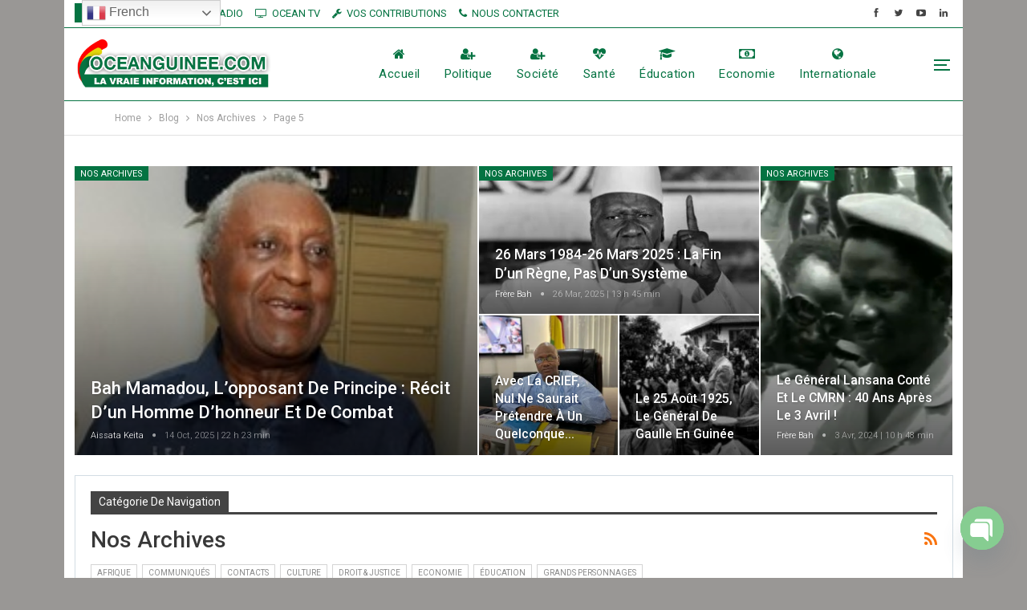

--- FILE ---
content_type: text/html; charset=UTF-8
request_url: https://oceanguinee.com/category/nos-archives/page/5/
body_size: 28091
content:
	<!DOCTYPE html>
		<!--[if IE 8]>
	<html class="ie ie8" lang="fr-FR"> <![endif]-->
	<!--[if IE 9]>
	<html class="ie ie9" lang="fr-FR"> <![endif]-->
	<!--[if gt IE 9]><!-->
<html lang="fr-FR"> <!--<![endif]-->
	<head>
				<meta charset="UTF-8">
		<meta http-equiv="X-UA-Compatible" content="IE=edge">
		<meta name="viewport" content="width=device-width, initial-scale=1.0">
		<link rel="pingback" href="https://oceanguinee.com/xmlrpc.php"/>

		<title>Nos Archives &#8211; Page 5 &#8211; OcéanGuinée</title>
<style>
#wpadminbar #wp-admin-bar-wccp_free_top_button .ab-icon:before {
	content: "\f160";
	color: #02CA02;
	top: 3px;
}
#wpadminbar #wp-admin-bar-wccp_free_top_button .ab-icon {
	transform: rotate(45deg);
}
</style>
            <style>

                .bnav_bottom_nav_wrapper {
                 box-shadow: 0px 0px 0px 0px ;
                                }
                .bnav_bottom_nav_wrapper {
                                        z-index: !important;
                                    }
                .bnav_bottom_nav_wrapper {
                    -webkit-backdrop-filter: blur(5px);
                    backdrop-filter: blur(5px);
                }

                .bnav_bottom_nav_wrapper ul.bnav_main_menu {
                    justify-content: center                }
                /* main-nav-alignment */

                /* Main nav icon and text visibility */
                /*.bnav_bottom_nav_wrapper ul.bnav_main_menu li .icon_wrapper {*/
                /*    display: none;*/
                /*}*/

                /*.bnav_bottom_nav_wrapper ul.bnav_main_menu li.current_page_item .icon_wrapper.active {*/
                /*    display: flex;*/
                /*}*/

                .bnav_bottom_nav_wrapper ul.bnav_main_menu li .text_wrapper {
                    display: flex;
                }
                
                
                                                .bnav_bottom_nav_wrapper ul.bnav_main_menu li a .icon_wrapper.normal {
                    display: flex;
                }
                .bnav_bottom_nav_wrapper ul.bnav_main_menu li.current_page_item .icon_wrapper.normal {
                    display: none;
                }

                                                
                /* Main nav text visibility */
                                .bnav_bottom_nav_wrapper ul.bnav_main_menu li a .text_wrapper {
                    display: flex;
                }

                
                
                                
                /* End icon and text visibility css */

                /* Show total number of items */
                .bnav_bottom_nav_wrapper ul.bnav_main_menu li {
                    display: none !important;
                }

                .bnav_bottom_nav_wrapper ul.bnav_main_menu li:nth-child(-n+5) {
                    display: flex !important;
                }

                /* Typography for image */
                .bnav_bottom_nav_wrapper ul.bnav_main_menu li a .bnav_menu_items .img_icon img {
                    width: 24px                }

                            .bnav_main_menu_container .bnav_menu_items .bnav_flex {
                    flex-direction: column;
                }

                            /* Show total number of items */
            .bnav_bottom_nav_wrapper ul.bnav_main_menu li, .bnav_sub_menu_wrapper ul.sub-menu.depth-0 li, .bnav_bottom_nav_wrapper ul.sub-menu.bnav_child_sub_menu li {
                display: none !important;
            }
                .bnav_bottom_nav_wrapper ul.bnav_main_menu li:nth-child(-n+5){
                display: flex !important;
            }
                    </style>
        <style>
            .bnav_bottom_nav_wrapper {
                display: none !important;
            }

            @media only screen and (max-width: 768px) {
                body {
                    padding-bottom: 40px !important;
                }

                .bnav_bottom_nav_wrapper {
                    display: block !important;
                }
            }
        </style>
        <meta name='robots' content='max-image-preview:large' />

<!-- Better Open Graph, Schema.org & Twitter Integration -->
<meta property="og:locale" content="fr_fr"/>
<meta property="og:site_name" content="OcéanGuinée"/>
<meta property="og:url" content="https://oceanguinee.com/category/nos-archives/page/5/"/>
<meta property="og:title" content="Archives"/>
<meta property="og:description" content="La Vraie Information, c&#039;est ICI"/>
<meta property="og:type" content="website"/>
<meta name="twitter:card" content="summary"/>
<meta name="twitter:url" content="https://oceanguinee.com/category/nos-archives/page/5/"/>
<meta name="twitter:title" content="Archives"/>
<meta name="twitter:description" content="La Vraie Information, c&#039;est ICI"/>
<!-- / Better Open Graph, Schema.org & Twitter Integration. -->
<link rel='dns-prefetch' href='//stats.wp.com' />
<link rel='dns-prefetch' href='//use.fontawesome.com' />
<link rel='dns-prefetch' href='//fonts.googleapis.com' />
<link rel='dns-prefetch' href='//i0.wp.com' />
<link rel='dns-prefetch' href='//c0.wp.com' />
<link rel='dns-prefetch' href='//widgets.wp.com' />
<link rel='dns-prefetch' href='//s0.wp.com' />
<link rel='dns-prefetch' href='//0.gravatar.com' />
<link rel='dns-prefetch' href='//1.gravatar.com' />
<link rel='dns-prefetch' href='//2.gravatar.com' />
<link rel="alternate" type="application/rss+xml" title="OcéanGuinée &raquo; Flux" href="https://oceanguinee.com/feed/" />
<link rel="alternate" type="application/rss+xml" title="OcéanGuinée &raquo; Flux des commentaires" href="https://oceanguinee.com/comments/feed/" />
<link rel="alternate" type="application/rss+xml" title="OcéanGuinée &raquo; Flux de la catégorie Nos Archives" href="https://oceanguinee.com/category/nos-archives/feed/" />
<script type="text/javascript">
/* <![CDATA[ */
window._wpemojiSettings = {"baseUrl":"https:\/\/s.w.org\/images\/core\/emoji\/15.0.3\/72x72\/","ext":".png","svgUrl":"https:\/\/s.w.org\/images\/core\/emoji\/15.0.3\/svg\/","svgExt":".svg","source":{"wpemoji":"https:\/\/oceanguinee.com\/wp-includes\/js\/wp-emoji.js?ver=6.5.2","twemoji":"https:\/\/oceanguinee.com\/wp-includes\/js\/twemoji.js?ver=6.5.2"}};
/**
 * @output wp-includes/js/wp-emoji-loader.js
 */

/**
 * Emoji Settings as exported in PHP via _print_emoji_detection_script().
 * @typedef WPEmojiSettings
 * @type {object}
 * @property {?object} source
 * @property {?string} source.concatemoji
 * @property {?string} source.twemoji
 * @property {?string} source.wpemoji
 * @property {?boolean} DOMReady
 * @property {?Function} readyCallback
 */

/**
 * Support tests.
 * @typedef SupportTests
 * @type {object}
 * @property {?boolean} flag
 * @property {?boolean} emoji
 */

/**
 * IIFE to detect emoji support and load Twemoji if needed.
 *
 * @param {Window} window
 * @param {Document} document
 * @param {WPEmojiSettings} settings
 */
( function wpEmojiLoader( window, document, settings ) {
	if ( typeof Promise === 'undefined' ) {
		return;
	}

	var sessionStorageKey = 'wpEmojiSettingsSupports';
	var tests = [ 'flag', 'emoji' ];

	/**
	 * Checks whether the browser supports offloading to a Worker.
	 *
	 * @since 6.3.0
	 *
	 * @private
	 *
	 * @returns {boolean}
	 */
	function supportsWorkerOffloading() {
		return (
			typeof Worker !== 'undefined' &&
			typeof OffscreenCanvas !== 'undefined' &&
			typeof URL !== 'undefined' &&
			URL.createObjectURL &&
			typeof Blob !== 'undefined'
		);
	}

	/**
	 * @typedef SessionSupportTests
	 * @type {object}
	 * @property {number} timestamp
	 * @property {SupportTests} supportTests
	 */

	/**
	 * Get support tests from session.
	 *
	 * @since 6.3.0
	 *
	 * @private
	 *
	 * @returns {?SupportTests} Support tests, or null if not set or older than 1 week.
	 */
	function getSessionSupportTests() {
		try {
			/** @type {SessionSupportTests} */
			var item = JSON.parse(
				sessionStorage.getItem( sessionStorageKey )
			);
			if (
				typeof item === 'object' &&
				typeof item.timestamp === 'number' &&
				new Date().valueOf() < item.timestamp + 604800 && // Note: Number is a week in seconds.
				typeof item.supportTests === 'object'
			) {
				return item.supportTests;
			}
		} catch ( e ) {}
		return null;
	}

	/**
	 * Persist the supports in session storage.
	 *
	 * @since 6.3.0
	 *
	 * @private
	 *
	 * @param {SupportTests} supportTests Support tests.
	 */
	function setSessionSupportTests( supportTests ) {
		try {
			/** @type {SessionSupportTests} */
			var item = {
				supportTests: supportTests,
				timestamp: new Date().valueOf()
			};

			sessionStorage.setItem(
				sessionStorageKey,
				JSON.stringify( item )
			);
		} catch ( e ) {}
	}

	/**
	 * Checks if two sets of Emoji characters render the same visually.
	 *
	 * This function may be serialized to run in a Worker. Therefore, it cannot refer to variables from the containing
	 * scope. Everything must be passed by parameters.
	 *
	 * @since 4.9.0
	 *
	 * @private
	 *
	 * @param {CanvasRenderingContext2D} context 2D Context.
	 * @param {string} set1 Set of Emoji to test.
	 * @param {string} set2 Set of Emoji to test.
	 *
	 * @return {boolean} True if the two sets render the same.
	 */
	function emojiSetsRenderIdentically( context, set1, set2 ) {
		// Cleanup from previous test.
		context.clearRect( 0, 0, context.canvas.width, context.canvas.height );
		context.fillText( set1, 0, 0 );
		var rendered1 = new Uint32Array(
			context.getImageData(
				0,
				0,
				context.canvas.width,
				context.canvas.height
			).data
		);

		// Cleanup from previous test.
		context.clearRect( 0, 0, context.canvas.width, context.canvas.height );
		context.fillText( set2, 0, 0 );
		var rendered2 = new Uint32Array(
			context.getImageData(
				0,
				0,
				context.canvas.width,
				context.canvas.height
			).data
		);

		return rendered1.every( function ( rendered2Data, index ) {
			return rendered2Data === rendered2[ index ];
		} );
	}

	/**
	 * Determines if the browser properly renders Emoji that Twemoji can supplement.
	 *
	 * This function may be serialized to run in a Worker. Therefore, it cannot refer to variables from the containing
	 * scope. Everything must be passed by parameters.
	 *
	 * @since 4.2.0
	 *
	 * @private
	 *
	 * @param {CanvasRenderingContext2D} context 2D Context.
	 * @param {string} type Whether to test for support of "flag" or "emoji".
	 * @param {Function} emojiSetsRenderIdentically Reference to emojiSetsRenderIdentically function, needed due to minification.
	 *
	 * @return {boolean} True if the browser can render emoji, false if it cannot.
	 */
	function browserSupportsEmoji( context, type, emojiSetsRenderIdentically ) {
		var isIdentical;

		switch ( type ) {
			case 'flag':
				/*
				 * Test for Transgender flag compatibility. Added in Unicode 13.
				 *
				 * To test for support, we try to render it, and compare the rendering to how it would look if
				 * the browser doesn't render it correctly (white flag emoji + transgender symbol).
				 */
				isIdentical = emojiSetsRenderIdentically(
					context,
					'\uD83C\uDFF3\uFE0F\u200D\u26A7\uFE0F', // as a zero-width joiner sequence
					'\uD83C\uDFF3\uFE0F\u200B\u26A7\uFE0F' // separated by a zero-width space
				);

				if ( isIdentical ) {
					return false;
				}

				/*
				 * Test for UN flag compatibility. This is the least supported of the letter locale flags,
				 * so gives us an easy test for full support.
				 *
				 * To test for support, we try to render it, and compare the rendering to how it would look if
				 * the browser doesn't render it correctly ([U] + [N]).
				 */
				isIdentical = emojiSetsRenderIdentically(
					context,
					'\uD83C\uDDFA\uD83C\uDDF3', // as the sequence of two code points
					'\uD83C\uDDFA\u200B\uD83C\uDDF3' // as the two code points separated by a zero-width space
				);

				if ( isIdentical ) {
					return false;
				}

				/*
				 * Test for English flag compatibility. England is a country in the United Kingdom, it
				 * does not have a two letter locale code but rather a five letter sub-division code.
				 *
				 * To test for support, we try to render it, and compare the rendering to how it would look if
				 * the browser doesn't render it correctly (black flag emoji + [G] + [B] + [E] + [N] + [G]).
				 */
				isIdentical = emojiSetsRenderIdentically(
					context,
					// as the flag sequence
					'\uD83C\uDFF4\uDB40\uDC67\uDB40\uDC62\uDB40\uDC65\uDB40\uDC6E\uDB40\uDC67\uDB40\uDC7F',
					// with each code point separated by a zero-width space
					'\uD83C\uDFF4\u200B\uDB40\uDC67\u200B\uDB40\uDC62\u200B\uDB40\uDC65\u200B\uDB40\uDC6E\u200B\uDB40\uDC67\u200B\uDB40\uDC7F'
				);

				return ! isIdentical;
			case 'emoji':
				/*
				 * Four and twenty blackbirds baked in a pie.
				 *
				 * To test for Emoji 15.0 support, try to render a new emoji: Blackbird.
				 *
				 * The Blackbird is a ZWJ sequence combining 🐦 Bird and ⬛ large black square.,
				 *
				 * 0x1F426 (\uD83D\uDC26) == Bird
				 * 0x200D == Zero-Width Joiner (ZWJ) that links the code points for the new emoji or
				 * 0x200B == Zero-Width Space (ZWS) that is rendered for clients not supporting the new emoji.
				 * 0x2B1B == Large Black Square
				 *
				 * When updating this test for future Emoji releases, ensure that individual emoji that make up the
				 * sequence come from older emoji standards.
				 */
				isIdentical = emojiSetsRenderIdentically(
					context,
					'\uD83D\uDC26\u200D\u2B1B', // as the zero-width joiner sequence
					'\uD83D\uDC26\u200B\u2B1B' // separated by a zero-width space
				);

				return ! isIdentical;
		}

		return false;
	}

	/**
	 * Checks emoji support tests.
	 *
	 * This function may be serialized to run in a Worker. Therefore, it cannot refer to variables from the containing
	 * scope. Everything must be passed by parameters.
	 *
	 * @since 6.3.0
	 *
	 * @private
	 *
	 * @param {string[]} tests Tests.
	 * @param {Function} browserSupportsEmoji Reference to browserSupportsEmoji function, needed due to minification.
	 * @param {Function} emojiSetsRenderIdentically Reference to emojiSetsRenderIdentically function, needed due to minification.
	 *
	 * @return {SupportTests} Support tests.
	 */
	function testEmojiSupports( tests, browserSupportsEmoji, emojiSetsRenderIdentically ) {
		var canvas;
		if (
			typeof WorkerGlobalScope !== 'undefined' &&
			self instanceof WorkerGlobalScope
		) {
			canvas = new OffscreenCanvas( 300, 150 ); // Dimensions are default for HTMLCanvasElement.
		} else {
			canvas = document.createElement( 'canvas' );
		}

		var context = canvas.getContext( '2d', { willReadFrequently: true } );

		/*
		 * Chrome on OS X added native emoji rendering in M41. Unfortunately,
		 * it doesn't work when the font is bolder than 500 weight. So, we
		 * check for bold rendering support to avoid invisible emoji in Chrome.
		 */
		context.textBaseline = 'top';
		context.font = '600 32px Arial';

		var supports = {};
		tests.forEach( function ( test ) {
			supports[ test ] = browserSupportsEmoji( context, test, emojiSetsRenderIdentically );
		} );
		return supports;
	}

	/**
	 * Adds a script to the head of the document.
	 *
	 * @ignore
	 *
	 * @since 4.2.0
	 *
	 * @param {string} src The url where the script is located.
	 *
	 * @return {void}
	 */
	function addScript( src ) {
		var script = document.createElement( 'script' );
		script.src = src;
		script.defer = true;
		document.head.appendChild( script );
	}

	settings.supports = {
		everything: true,
		everythingExceptFlag: true
	};

	// Create a promise for DOMContentLoaded since the worker logic may finish after the event has fired.
	var domReadyPromise = new Promise( function ( resolve ) {
		document.addEventListener( 'DOMContentLoaded', resolve, {
			once: true
		} );
	} );

	// Obtain the emoji support from the browser, asynchronously when possible.
	new Promise( function ( resolve ) {
		var supportTests = getSessionSupportTests();
		if ( supportTests ) {
			resolve( supportTests );
			return;
		}

		if ( supportsWorkerOffloading() ) {
			try {
				// Note that the functions are being passed as arguments due to minification.
				var workerScript =
					'postMessage(' +
					testEmojiSupports.toString() +
					'(' +
					[
						JSON.stringify( tests ),
						browserSupportsEmoji.toString(),
						emojiSetsRenderIdentically.toString()
					].join( ',' ) +
					'));';
				var blob = new Blob( [ workerScript ], {
					type: 'text/javascript'
				} );
				var worker = new Worker( URL.createObjectURL( blob ), { name: 'wpTestEmojiSupports' } );
				worker.onmessage = function ( event ) {
					supportTests = event.data;
					setSessionSupportTests( supportTests );
					worker.terminate();
					resolve( supportTests );
				};
				return;
			} catch ( e ) {}
		}

		supportTests = testEmojiSupports( tests, browserSupportsEmoji, emojiSetsRenderIdentically );
		setSessionSupportTests( supportTests );
		resolve( supportTests );
	} )
		// Once the browser emoji support has been obtained from the session, finalize the settings.
		.then( function ( supportTests ) {
			/*
			 * Tests the browser support for flag emojis and other emojis, and adjusts the
			 * support settings accordingly.
			 */
			for ( var test in supportTests ) {
				settings.supports[ test ] = supportTests[ test ];

				settings.supports.everything =
					settings.supports.everything && settings.supports[ test ];

				if ( 'flag' !== test ) {
					settings.supports.everythingExceptFlag =
						settings.supports.everythingExceptFlag &&
						settings.supports[ test ];
				}
			}

			settings.supports.everythingExceptFlag =
				settings.supports.everythingExceptFlag &&
				! settings.supports.flag;

			// Sets DOMReady to false and assigns a ready function to settings.
			settings.DOMReady = false;
			settings.readyCallback = function () {
				settings.DOMReady = true;
			};
		} )
		.then( function () {
			return domReadyPromise;
		} )
		.then( function () {
			// When the browser can not render everything we need to load a polyfill.
			if ( ! settings.supports.everything ) {
				settings.readyCallback();

				var src = settings.source || {};

				if ( src.concatemoji ) {
					addScript( src.concatemoji );
				} else if ( src.wpemoji && src.twemoji ) {
					addScript( src.twemoji );
					addScript( src.wpemoji );
				}
			}
		} );
} )( window, document, window._wpemojiSettings );

/* ]]> */
</script>
<link rel='stylesheet' id='formidable-css' href='https://oceanguinee.com/wp-content/plugins/formidable/css/formidableforms.css?ver=7151721' type='text/css' media='all' />
<style id='wp-emoji-styles-inline-css' type='text/css'>

	img.wp-smiley, img.emoji {
		display: inline !important;
		border: none !important;
		box-shadow: none !important;
		height: 1em !important;
		width: 1em !important;
		margin: 0 0.07em !important;
		vertical-align: -0.1em !important;
		background: none !important;
		padding: 0 !important;
	}
</style>
<link rel='stylesheet' id='wp-block-library-css' href='https://c0.wp.com/c/6.5.2/wp-includes/css/dist/block-library/style.css' type='text/css' media='all' />
<style id='wp-block-library-inline-css' type='text/css'>
.has-text-align-justify{text-align:justify;}
</style>
<link rel='stylesheet' id='svp_block_free-style-css-css' href='https://oceanguinee.com/wp-content/plugins/super-video-player/admin/blocks/dist/blocks.style.build.css' type='text/css' media='all' />
<link rel='stylesheet' id='mediaelement-css' href='https://c0.wp.com/c/6.5.2/wp-includes/js/mediaelement/mediaelementplayer-legacy.min.css' type='text/css' media='all' />
<link rel='stylesheet' id='wp-mediaelement-css' href='https://c0.wp.com/c/6.5.2/wp-includes/js/mediaelement/wp-mediaelement.css' type='text/css' media='all' />
<style id='jetpack-sharing-buttons-style-inline-css' type='text/css'>
.jetpack-sharing-buttons__services-list{display:flex;flex-direction:row;flex-wrap:wrap;gap:0;list-style-type:none;margin:5px;padding:0}.jetpack-sharing-buttons__services-list.has-small-icon-size{font-size:12px}.jetpack-sharing-buttons__services-list.has-normal-icon-size{font-size:16px}.jetpack-sharing-buttons__services-list.has-large-icon-size{font-size:24px}.jetpack-sharing-buttons__services-list.has-huge-icon-size{font-size:36px}@media print{.jetpack-sharing-buttons__services-list{display:none!important}}.editor-styles-wrapper .wp-block-jetpack-sharing-buttons{gap:0;padding-inline-start:0}ul.jetpack-sharing-buttons__services-list.has-background{padding:1.25em 2.375em}
</style>
<style id='classic-theme-styles-inline-css' type='text/css'>
/**
 * These rules are needed for backwards compatibility.
 * They should match the button element rules in the base theme.json file.
 */
.wp-block-button__link {
	color: #ffffff;
	background-color: #32373c;
	border-radius: 9999px; /* 100% causes an oval, but any explicit but really high value retains the pill shape. */

	/* This needs a low specificity so it won't override the rules from the button element if defined in theme.json. */
	box-shadow: none;
	text-decoration: none;

	/* The extra 2px are added to size solids the same as the outline versions.*/
	padding: calc(0.667em + 2px) calc(1.333em + 2px);

	font-size: 1.125em;
}

.wp-block-file__button {
	background: #32373c;
	color: #ffffff;
	text-decoration: none;
}

</style>
<style id='global-styles-inline-css' type='text/css'>
body{--wp--preset--color--black: #000000;--wp--preset--color--cyan-bluish-gray: #abb8c3;--wp--preset--color--white: #ffffff;--wp--preset--color--pale-pink: #f78da7;--wp--preset--color--vivid-red: #cf2e2e;--wp--preset--color--luminous-vivid-orange: #ff6900;--wp--preset--color--luminous-vivid-amber: #fcb900;--wp--preset--color--light-green-cyan: #7bdcb5;--wp--preset--color--vivid-green-cyan: #00d084;--wp--preset--color--pale-cyan-blue: #8ed1fc;--wp--preset--color--vivid-cyan-blue: #0693e3;--wp--preset--color--vivid-purple: #9b51e0;--wp--preset--gradient--vivid-cyan-blue-to-vivid-purple: linear-gradient(135deg,rgba(6,147,227,1) 0%,rgb(155,81,224) 100%);--wp--preset--gradient--light-green-cyan-to-vivid-green-cyan: linear-gradient(135deg,rgb(122,220,180) 0%,rgb(0,208,130) 100%);--wp--preset--gradient--luminous-vivid-amber-to-luminous-vivid-orange: linear-gradient(135deg,rgba(252,185,0,1) 0%,rgba(255,105,0,1) 100%);--wp--preset--gradient--luminous-vivid-orange-to-vivid-red: linear-gradient(135deg,rgba(255,105,0,1) 0%,rgb(207,46,46) 100%);--wp--preset--gradient--very-light-gray-to-cyan-bluish-gray: linear-gradient(135deg,rgb(238,238,238) 0%,rgb(169,184,195) 100%);--wp--preset--gradient--cool-to-warm-spectrum: linear-gradient(135deg,rgb(74,234,220) 0%,rgb(151,120,209) 20%,rgb(207,42,186) 40%,rgb(238,44,130) 60%,rgb(251,105,98) 80%,rgb(254,248,76) 100%);--wp--preset--gradient--blush-light-purple: linear-gradient(135deg,rgb(255,206,236) 0%,rgb(152,150,240) 100%);--wp--preset--gradient--blush-bordeaux: linear-gradient(135deg,rgb(254,205,165) 0%,rgb(254,45,45) 50%,rgb(107,0,62) 100%);--wp--preset--gradient--luminous-dusk: linear-gradient(135deg,rgb(255,203,112) 0%,rgb(199,81,192) 50%,rgb(65,88,208) 100%);--wp--preset--gradient--pale-ocean: linear-gradient(135deg,rgb(255,245,203) 0%,rgb(182,227,212) 50%,rgb(51,167,181) 100%);--wp--preset--gradient--electric-grass: linear-gradient(135deg,rgb(202,248,128) 0%,rgb(113,206,126) 100%);--wp--preset--gradient--midnight: linear-gradient(135deg,rgb(2,3,129) 0%,rgb(40,116,252) 100%);--wp--preset--font-size--small: 13px;--wp--preset--font-size--medium: 20px;--wp--preset--font-size--large: 36px;--wp--preset--font-size--x-large: 42px;--wp--preset--spacing--20: 0.44rem;--wp--preset--spacing--30: 0.67rem;--wp--preset--spacing--40: 1rem;--wp--preset--spacing--50: 1.5rem;--wp--preset--spacing--60: 2.25rem;--wp--preset--spacing--70: 3.38rem;--wp--preset--spacing--80: 5.06rem;--wp--preset--shadow--natural: 6px 6px 9px rgba(0, 0, 0, 0.2);--wp--preset--shadow--deep: 12px 12px 50px rgba(0, 0, 0, 0.4);--wp--preset--shadow--sharp: 6px 6px 0px rgba(0, 0, 0, 0.2);--wp--preset--shadow--outlined: 6px 6px 0px -3px rgba(255, 255, 255, 1), 6px 6px rgba(0, 0, 0, 1);--wp--preset--shadow--crisp: 6px 6px 0px rgba(0, 0, 0, 1);}:where(.is-layout-flex){gap: 0.5em;}:where(.is-layout-grid){gap: 0.5em;}body .is-layout-flow > .alignleft{float: left;margin-inline-start: 0;margin-inline-end: 2em;}body .is-layout-flow > .alignright{float: right;margin-inline-start: 2em;margin-inline-end: 0;}body .is-layout-flow > .aligncenter{margin-left: auto !important;margin-right: auto !important;}body .is-layout-constrained > .alignleft{float: left;margin-inline-start: 0;margin-inline-end: 2em;}body .is-layout-constrained > .alignright{float: right;margin-inline-start: 2em;margin-inline-end: 0;}body .is-layout-constrained > .aligncenter{margin-left: auto !important;margin-right: auto !important;}body .is-layout-constrained > :where(:not(.alignleft):not(.alignright):not(.alignfull)){max-width: var(--wp--style--global--content-size);margin-left: auto !important;margin-right: auto !important;}body .is-layout-constrained > .alignwide{max-width: var(--wp--style--global--wide-size);}body .is-layout-flex{display: flex;}body .is-layout-flex{flex-wrap: wrap;align-items: center;}body .is-layout-flex > *{margin: 0;}body .is-layout-grid{display: grid;}body .is-layout-grid > *{margin: 0;}:where(.wp-block-columns.is-layout-flex){gap: 2em;}:where(.wp-block-columns.is-layout-grid){gap: 2em;}:where(.wp-block-post-template.is-layout-flex){gap: 1.25em;}:where(.wp-block-post-template.is-layout-grid){gap: 1.25em;}.has-black-color{color: var(--wp--preset--color--black) !important;}.has-cyan-bluish-gray-color{color: var(--wp--preset--color--cyan-bluish-gray) !important;}.has-white-color{color: var(--wp--preset--color--white) !important;}.has-pale-pink-color{color: var(--wp--preset--color--pale-pink) !important;}.has-vivid-red-color{color: var(--wp--preset--color--vivid-red) !important;}.has-luminous-vivid-orange-color{color: var(--wp--preset--color--luminous-vivid-orange) !important;}.has-luminous-vivid-amber-color{color: var(--wp--preset--color--luminous-vivid-amber) !important;}.has-light-green-cyan-color{color: var(--wp--preset--color--light-green-cyan) !important;}.has-vivid-green-cyan-color{color: var(--wp--preset--color--vivid-green-cyan) !important;}.has-pale-cyan-blue-color{color: var(--wp--preset--color--pale-cyan-blue) !important;}.has-vivid-cyan-blue-color{color: var(--wp--preset--color--vivid-cyan-blue) !important;}.has-vivid-purple-color{color: var(--wp--preset--color--vivid-purple) !important;}.has-black-background-color{background-color: var(--wp--preset--color--black) !important;}.has-cyan-bluish-gray-background-color{background-color: var(--wp--preset--color--cyan-bluish-gray) !important;}.has-white-background-color{background-color: var(--wp--preset--color--white) !important;}.has-pale-pink-background-color{background-color: var(--wp--preset--color--pale-pink) !important;}.has-vivid-red-background-color{background-color: var(--wp--preset--color--vivid-red) !important;}.has-luminous-vivid-orange-background-color{background-color: var(--wp--preset--color--luminous-vivid-orange) !important;}.has-luminous-vivid-amber-background-color{background-color: var(--wp--preset--color--luminous-vivid-amber) !important;}.has-light-green-cyan-background-color{background-color: var(--wp--preset--color--light-green-cyan) !important;}.has-vivid-green-cyan-background-color{background-color: var(--wp--preset--color--vivid-green-cyan) !important;}.has-pale-cyan-blue-background-color{background-color: var(--wp--preset--color--pale-cyan-blue) !important;}.has-vivid-cyan-blue-background-color{background-color: var(--wp--preset--color--vivid-cyan-blue) !important;}.has-vivid-purple-background-color{background-color: var(--wp--preset--color--vivid-purple) !important;}.has-black-border-color{border-color: var(--wp--preset--color--black) !important;}.has-cyan-bluish-gray-border-color{border-color: var(--wp--preset--color--cyan-bluish-gray) !important;}.has-white-border-color{border-color: var(--wp--preset--color--white) !important;}.has-pale-pink-border-color{border-color: var(--wp--preset--color--pale-pink) !important;}.has-vivid-red-border-color{border-color: var(--wp--preset--color--vivid-red) !important;}.has-luminous-vivid-orange-border-color{border-color: var(--wp--preset--color--luminous-vivid-orange) !important;}.has-luminous-vivid-amber-border-color{border-color: var(--wp--preset--color--luminous-vivid-amber) !important;}.has-light-green-cyan-border-color{border-color: var(--wp--preset--color--light-green-cyan) !important;}.has-vivid-green-cyan-border-color{border-color: var(--wp--preset--color--vivid-green-cyan) !important;}.has-pale-cyan-blue-border-color{border-color: var(--wp--preset--color--pale-cyan-blue) !important;}.has-vivid-cyan-blue-border-color{border-color: var(--wp--preset--color--vivid-cyan-blue) !important;}.has-vivid-purple-border-color{border-color: var(--wp--preset--color--vivid-purple) !important;}.has-vivid-cyan-blue-to-vivid-purple-gradient-background{background: var(--wp--preset--gradient--vivid-cyan-blue-to-vivid-purple) !important;}.has-light-green-cyan-to-vivid-green-cyan-gradient-background{background: var(--wp--preset--gradient--light-green-cyan-to-vivid-green-cyan) !important;}.has-luminous-vivid-amber-to-luminous-vivid-orange-gradient-background{background: var(--wp--preset--gradient--luminous-vivid-amber-to-luminous-vivid-orange) !important;}.has-luminous-vivid-orange-to-vivid-red-gradient-background{background: var(--wp--preset--gradient--luminous-vivid-orange-to-vivid-red) !important;}.has-very-light-gray-to-cyan-bluish-gray-gradient-background{background: var(--wp--preset--gradient--very-light-gray-to-cyan-bluish-gray) !important;}.has-cool-to-warm-spectrum-gradient-background{background: var(--wp--preset--gradient--cool-to-warm-spectrum) !important;}.has-blush-light-purple-gradient-background{background: var(--wp--preset--gradient--blush-light-purple) !important;}.has-blush-bordeaux-gradient-background{background: var(--wp--preset--gradient--blush-bordeaux) !important;}.has-luminous-dusk-gradient-background{background: var(--wp--preset--gradient--luminous-dusk) !important;}.has-pale-ocean-gradient-background{background: var(--wp--preset--gradient--pale-ocean) !important;}.has-electric-grass-gradient-background{background: var(--wp--preset--gradient--electric-grass) !important;}.has-midnight-gradient-background{background: var(--wp--preset--gradient--midnight) !important;}.has-small-font-size{font-size: var(--wp--preset--font-size--small) !important;}.has-medium-font-size{font-size: var(--wp--preset--font-size--medium) !important;}.has-large-font-size{font-size: var(--wp--preset--font-size--large) !important;}.has-x-large-font-size{font-size: var(--wp--preset--font-size--x-large) !important;}
.wp-block-navigation a:where(:not(.wp-element-button)){color: inherit;}
:where(.wp-block-post-template.is-layout-flex){gap: 1.25em;}:where(.wp-block-post-template.is-layout-grid){gap: 1.25em;}
:where(.wp-block-columns.is-layout-flex){gap: 2em;}:where(.wp-block-columns.is-layout-grid){gap: 2em;}
.wp-block-pullquote{font-size: 1.5em;line-height: 1.6;}
</style>
<link rel='stylesheet' id='chaty-front-css-css' href='https://oceanguinee.com/wp-content/plugins/chaty/css/chaty-front.min.css?ver=3.2.61731974908' type='text/css' media='all' />
<link rel='stylesheet' id='contact-form-7-css' href='https://oceanguinee.com/wp-content/plugins/contact-form-7/includes/css/styles.css?ver=5.9.3' type='text/css' media='all' />
<link rel='stylesheet' id='dashicons-css' href='https://c0.wp.com/c/6.5.2/wp-includes/css/dashicons.css' type='text/css' media='all' />
<link rel='stylesheet' id='post-views-counter-frontend-css' href='https://oceanguinee.com/wp-content/plugins/post-views-counter/css/frontend.css?ver=1.4.7' type='text/css' media='all' />
<link rel='stylesheet' id='bplugins-plyrio-css' href='https://oceanguinee.com/wp-content/plugins/super-video-player/public/css/player-style.css?ver=1.7.2' type='text/css' media='all' />
<link rel='stylesheet' id='usp_style-css' href='https://oceanguinee.com/wp-content/plugins/user-submitted-posts/resources/usp.css?ver=20240703' type='text/css' media='all' />
<link rel='stylesheet' id='fa5-css' href='https://use.fontawesome.com/releases/v5.13.0/css/all.css?ver=5.13.0' type='text/css' media='all' />
<link rel='stylesheet' id='fa5-v4-shims-css' href='https://use.fontawesome.com/releases/v5.13.0/css/v4-shims.css?ver=5.13.0' type='text/css' media='all' />
<link rel='stylesheet' id='wp-bnav-css' href='https://oceanguinee.com/wp-content/plugins/mobile-bottom-menu-for-wp/public/css/wp-bnav-public.css?ver=1.2.7' type='text/css' media='all' />
<link rel='stylesheet' id='jetpack_likes-css' href='https://c0.wp.com/p/jetpack/13.3.1/modules/likes/style.css' type='text/css' media='all' />
<link rel='stylesheet' id='better-framework-main-fonts-css' href='https://fonts.googleapis.com/css?family=Roboto:400,300,500,700&#038;display=swap' type='text/css' media='all' />
<script type="text/javascript" src="https://c0.wp.com/c/6.5.2/wp-includes/js/jquery/jquery.js" id="jquery-core-js"></script>
<script type="text/javascript" src="https://c0.wp.com/c/6.5.2/wp-includes/js/jquery/jquery-migrate.js" id="jquery-migrate-js"></script>
<script type="text/javascript" src="https://oceanguinee.com/wp-content/plugins/super-video-player/public/js/super-video.js?ver=1.7.2" id="bplugins-plyrio-js"></script>
<script type="text/javascript" src="https://oceanguinee.com/wp-content/plugins/user-submitted-posts/resources/jquery.cookie.js?ver=20240703" id="usp_cookie-js"></script>
<script type="text/javascript" src="https://oceanguinee.com/wp-content/plugins/user-submitted-posts/resources/jquery.parsley.min.js?ver=20240703" id="usp_parsley-js"></script>
<script type="text/javascript" id="usp_core-js-before">
/* <![CDATA[ */
var usp_custom_field = "usp_custom_field"; var usp_custom_field_2 = "usp_custom_field_2"; var usp_custom_checkbox = "usp_custom_checkbox"; var usp_case_sensitivity = "false"; var usp_challenge_response = "2"; var usp_min_images = 0; var usp_max_images = 1; var usp_parsley_error = "R\u00e9ponse incorrecte."; var usp_multiple_cats = 0; var usp_existing_tags = 0; var usp_recaptcha_disp = "hide"; var usp_recaptcha_vers = 2; var usp_recaptcha_key = ""; 
/* ]]> */
</script>
<script type="text/javascript" src="https://oceanguinee.com/wp-content/plugins/user-submitted-posts/resources/jquery.usp.core.js?ver=20240703" id="usp_core-js"></script>
<!--[if lt IE 9]>
<script type="text/javascript" src="https://oceanguinee.com/wp-content/themes/publisher/includes/libs/better-framework/assets/js/html5shiv.min.js?ver=3.15.0" id="bf-html5shiv-js"></script>
<![endif]-->
<!--[if lt IE 9]>
<script type="text/javascript" src="https://oceanguinee.com/wp-content/themes/publisher/includes/libs/better-framework/assets/js/respond.min.js?ver=3.15.0" id="bf-respond-js"></script>
<![endif]-->
<script></script><link rel="https://api.w.org/" href="https://oceanguinee.com/wp-json/" /><link rel="alternate" type="application/json" href="https://oceanguinee.com/wp-json/wp/v2/categories/395" /><link rel="EditURI" type="application/rsd+xml" title="RSD" href="https://oceanguinee.com/xmlrpc.php?rsd" />
<meta name="generator" content="WordPress 6.5.2" />
<script id="wpcp_disable_selection" type="text/javascript">
var image_save_msg='You are not allowed to save images!';
	var no_menu_msg='Context Menu disabled!';
	var smessage = "Contenu prot&eacute;g&eacute;!!";

function disableEnterKey(e)
{
	var elemtype = e.target.tagName;
	
	elemtype = elemtype.toUpperCase();
	
	if (elemtype == "TEXT" || elemtype == "TEXTAREA" || elemtype == "INPUT" || elemtype == "PASSWORD" || elemtype == "SELECT" || elemtype == "OPTION" || elemtype == "EMBED")
	{
		elemtype = 'TEXT';
	}
	
	if (e.ctrlKey){
     var key;
     if(window.event)
          key = window.event.keyCode;     //IE
     else
          key = e.which;     //firefox (97)
    //if (key != 17) alert(key);
     if (elemtype!= 'TEXT' && (key == 97 || key == 65 || key == 67 || key == 99 || key == 88 || key == 120 || key == 26 || key == 85  || key == 86 || key == 83 || key == 43 || key == 73))
     {
		if(wccp_free_iscontenteditable(e)) return true;
		show_wpcp_message('You are not allowed to copy content or view source');
		return false;
     }else
     	return true;
     }
}


/*For contenteditable tags*/
function wccp_free_iscontenteditable(e)
{
	var e = e || window.event; // also there is no e.target property in IE. instead IE uses window.event.srcElement
  	
	var target = e.target || e.srcElement;

	var elemtype = e.target.nodeName;
	
	elemtype = elemtype.toUpperCase();
	
	var iscontenteditable = "false";
		
	if(typeof target.getAttribute!="undefined" ) iscontenteditable = target.getAttribute("contenteditable"); // Return true or false as string
	
	var iscontenteditable2 = false;
	
	if(typeof target.isContentEditable!="undefined" ) iscontenteditable2 = target.isContentEditable; // Return true or false as boolean

	if(target.parentElement.isContentEditable) iscontenteditable2 = true;
	
	if (iscontenteditable == "true" || iscontenteditable2 == true)
	{
		if(typeof target.style!="undefined" ) target.style.cursor = "text";
		
		return true;
	}
}

////////////////////////////////////
function disable_copy(e)
{	
	var e = e || window.event; // also there is no e.target property in IE. instead IE uses window.event.srcElement
	
	var elemtype = e.target.tagName;
	
	elemtype = elemtype.toUpperCase();
	
	if (elemtype == "TEXT" || elemtype == "TEXTAREA" || elemtype == "INPUT" || elemtype == "PASSWORD" || elemtype == "SELECT" || elemtype == "OPTION" || elemtype == "EMBED")
	{
		elemtype = 'TEXT';
	}
	
	if(wccp_free_iscontenteditable(e)) return true;
	
	var isSafari = /Safari/.test(navigator.userAgent) && /Apple Computer/.test(navigator.vendor);
	
	var checker_IMG = '';
	if (elemtype == "IMG" && checker_IMG == 'checked' && e.detail >= 2) {show_wpcp_message(alertMsg_IMG);return false;}
	if (elemtype != "TEXT")
	{
		if (smessage !== "" && e.detail == 2)
			show_wpcp_message(smessage);
		
		if (isSafari)
			return true;
		else
			return false;
	}	
}

//////////////////////////////////////////
function disable_copy_ie()
{
	var e = e || window.event;
	var elemtype = window.event.srcElement.nodeName;
	elemtype = elemtype.toUpperCase();
	if(wccp_free_iscontenteditable(e)) return true;
	if (elemtype == "IMG") {show_wpcp_message(alertMsg_IMG);return false;}
	if (elemtype != "TEXT" && elemtype != "TEXTAREA" && elemtype != "INPUT" && elemtype != "PASSWORD" && elemtype != "SELECT" && elemtype != "OPTION" && elemtype != "EMBED")
	{
		return false;
	}
}	
function reEnable()
{
	return true;
}
document.onkeydown = disableEnterKey;
document.onselectstart = disable_copy_ie;
if(navigator.userAgent.indexOf('MSIE')==-1)
{
	document.onmousedown = disable_copy;
	document.onclick = reEnable;
}
function disableSelection(target)
{
    //For IE This code will work
    if (typeof target.onselectstart!="undefined")
    target.onselectstart = disable_copy_ie;
    
    //For Firefox This code will work
    else if (typeof target.style.MozUserSelect!="undefined")
    {target.style.MozUserSelect="none";}
    
    //All other  (ie: Opera) This code will work
    else
    target.onmousedown=function(){return false}
    target.style.cursor = "default";
}
//Calling the JS function directly just after body load
window.onload = function(){disableSelection(document.body);};

//////////////////special for safari Start////////////////
var onlongtouch;
var timer;
var touchduration = 1000; //length of time we want the user to touch before we do something

var elemtype = "";
function touchstart(e) {
	var e = e || window.event;
  // also there is no e.target property in IE.
  // instead IE uses window.event.srcElement
  	var target = e.target || e.srcElement;
	
	elemtype = window.event.srcElement.nodeName;
	
	elemtype = elemtype.toUpperCase();
	
	if(!wccp_pro_is_passive()) e.preventDefault();
	if (!timer) {
		timer = setTimeout(onlongtouch, touchduration);
	}
}

function touchend() {
    //stops short touches from firing the event
    if (timer) {
        clearTimeout(timer);
        timer = null;
    }
	onlongtouch();
}

onlongtouch = function(e) { //this will clear the current selection if anything selected
	
	if (elemtype != "TEXT" && elemtype != "TEXTAREA" && elemtype != "INPUT" && elemtype != "PASSWORD" && elemtype != "SELECT" && elemtype != "EMBED" && elemtype != "OPTION")	
	{
		if (window.getSelection) {
			if (window.getSelection().empty) {  // Chrome
			window.getSelection().empty();
			} else if (window.getSelection().removeAllRanges) {  // Firefox
			window.getSelection().removeAllRanges();
			}
		} else if (document.selection) {  // IE?
			document.selection.empty();
		}
		return false;
	}
};

document.addEventListener("DOMContentLoaded", function(event) { 
    window.addEventListener("touchstart", touchstart, false);
    window.addEventListener("touchend", touchend, false);
});

function wccp_pro_is_passive() {

  var cold = false,
  hike = function() {};

  try {
	  const object1 = {};
  var aid = Object.defineProperty(object1, 'passive', {
  get() {cold = true}
  });
  window.addEventListener('test', hike, aid);
  window.removeEventListener('test', hike, aid);
  } catch (e) {}

  return cold;
}
/*special for safari End*/
</script>
<script id="wpcp_disable_Right_Click" type="text/javascript">
document.ondragstart = function() { return false;}
	function nocontext(e) {
	   return false;
	}
	document.oncontextmenu = nocontext;
</script>
<style>
.unselectable
{
-moz-user-select:none;
-webkit-user-select:none;
cursor: default;
}
html
{
-webkit-touch-callout: none;
-webkit-user-select: none;
-khtml-user-select: none;
-moz-user-select: none;
-ms-user-select: none;
user-select: none;
-webkit-tap-highlight-color: rgba(0,0,0,0);
}
</style>
<script id="wpcp_css_disable_selection" type="text/javascript">
var e = document.getElementsByTagName('body')[0];
if(e)
{
	e.setAttribute('unselectable',"on");
}
</script>
	<style>img#wpstats{display:none}</style>
		<script async src="https://pagead2.googlesyndication.com/pagead/js/adsbygoogle.js?client=ca-pub-1928591797083617"
     crossorigin="anonymous"></script><meta name="generator" content="Powered by WPBakery Page Builder - drag and drop page builder for WordPress."/>
<script type="application/ld+json">{
    "@context": "http://schema.org/",
    "@type": "Organization",
    "@id": "#organization",
    "logo": {
        "@type": "ImageObject",
        "url": "https://oceanguinee.com/wp-content/uploads/2020/06/oceanguinee.png"
    },
    "url": "https://oceanguinee.com/",
    "name": "Oc\u00e9anGuin\u00e9e",
    "description": "La Vraie Information, c&#039;est ICI"
}</script>
<script type="application/ld+json">{
    "@context": "http://schema.org/",
    "@type": "WebSite",
    "name": "Oc\u00e9anGuin\u00e9e",
    "alternateName": "La Vraie Information, c&#039;est ICI",
    "url": "https://oceanguinee.com/"
}</script>
<link rel='stylesheet' id='bf-minifed-css-1' href='https://oceanguinee.com/wp-content/bs-booster-cache/8daf5d63354dc97187e1660443c76dd4.css' type='text/css' media='all' />
<link rel='stylesheet' id='7.11.0-1723794932' href='https://oceanguinee.com/wp-content/bs-booster-cache/1a85f9f939cb887672046a221e9e636f.css' type='text/css' media='all' />
<meta name="generator" content="Powered by Slider Revolution 6.7.6 - responsive, Mobile-Friendly Slider Plugin for WordPress with comfortable drag and drop interface." />

<!-- Jetpack Open Graph Tags -->
<meta property="og:type" content="website" />
<meta property="og:title" content="Nos Archives &#8211; Page 5 &#8211; OcéanGuinée" />
<meta property="og:url" content="https://oceanguinee.com/category/nos-archives/" />
<meta property="og:site_name" content="OcéanGuinée" />
<meta property="og:image" content="https://i0.wp.com/oceanguinee.com/wp-content/uploads/2024/07/cropped-WhatsApp-Image-2024-07-15-at-10.32.29.jpeg?fit=512%2C512&#038;ssl=1" />
<meta property="og:image:width" content="512" />
<meta property="og:image:height" content="512" />
<meta property="og:image:alt" content="" />
<meta property="og:locale" content="fr_FR" />
<meta name="twitter:creator" content="@oceanguinee" />

<!-- End Jetpack Open Graph Tags -->
<style type="text/css">.bnav_bottom_nav_wrapper{background-color:#1e1e1e;}.bnav_bottom_nav_wrapper{border-top-width:3px;border-right-width:0px;border-bottom-width:0px;border-left-width:0px;border-color:#edcb21;border-style:solid;}.bnav_bottom_nav_wrapper{margin-bottom:-33px;}.bnav_bottom_nav_wrapper{padding-top:0px;padding-right:0px;padding-left:0px;}.bnav_main_menu_container ul.bnav_main_menu{background-color:#087141;}.bnav_main_menu_container ul.bnav_main_menu{padding-top:15px;padding-right:5px;padding-bottom:35px;padding-left:5px;}.bnav_main_menu_container ul.bnav_main_menu{margin-top:0px;margin-right:0px;margin-bottom:0px;margin-left:0px;}.bnav_bottom_nav_wrapper ul li > a .bnav_menu_items{padding-right:0px;padding-left:0px;}.bnav_bottom_nav_wrapper ul li a .icon_wrapper{margin-top:0px;margin-right:0px;margin-bottom:10px;margin-left:0px;}.bnav_bottom_nav_wrapper ul li a .icon_wrapper i{color:#ffffff;font-size:24px;}.bnav_bottom_nav_wrapper ul li > a .bnav_menu_items:hover .icon_wrapper i,.bnav_bottom_nav_wrapper ul li.current_page_item a .icon_wrapper i,.bnav_bottom_nav_wrapper ul li.current_page_parent a .icon_wrapper i{color:#e2d30d;font-size:24px;}.bnav_bottom_nav_wrapper ul li a .text_wrapper,.bnav_main_menu_container .bnav_main_menu .bnav_menu_items .cart_total{font-family:"Tahoma";color:#ffffff;font-weight:normal;font-size:12px;line-height:17px;letter-spacing:.48px;}.bnav_bottom_nav_wrapper ul li a .bnav_menu_items:hover .text_wrapper,.bnav_bottom_nav_wrapper ul li.current_page_item a .text_wrapper,.bnav_bottom_nav_wrapper ul li.current_page_parent a .text_wrapper,.bnav_bottom_nav_wrapper ul li.current_page_item a .bnav_menu_items .cart_total{color:#e2d30d;font-size:14px;line-height:17px;letter-spacing:.48px;}</style><link rel="icon" href="https://i0.wp.com/oceanguinee.com/wp-content/uploads/2024/07/cropped-WhatsApp-Image-2024-07-15-at-10.32.29.jpeg?fit=32%2C32&#038;ssl=1" sizes="32x32" />
<link rel="icon" href="https://i0.wp.com/oceanguinee.com/wp-content/uploads/2024/07/cropped-WhatsApp-Image-2024-07-15-at-10.32.29.jpeg?fit=192%2C192&#038;ssl=1" sizes="192x192" />
<link rel="apple-touch-icon" href="https://i0.wp.com/oceanguinee.com/wp-content/uploads/2024/07/cropped-WhatsApp-Image-2024-07-15-at-10.32.29.jpeg?fit=180%2C180&#038;ssl=1" />
<meta name="msapplication-TileImage" content="https://i0.wp.com/oceanguinee.com/wp-content/uploads/2024/07/cropped-WhatsApp-Image-2024-07-15-at-10.32.29.jpeg?fit=270%2C270&#038;ssl=1" />
<script>function setREVStartSize(e){
			//window.requestAnimationFrame(function() {
				window.RSIW = window.RSIW===undefined ? window.innerWidth : window.RSIW;
				window.RSIH = window.RSIH===undefined ? window.innerHeight : window.RSIH;
				try {
					var pw = document.getElementById(e.c).parentNode.offsetWidth,
						newh;
					pw = pw===0 || isNaN(pw) || (e.l=="fullwidth" || e.layout=="fullwidth") ? window.RSIW : pw;
					e.tabw = e.tabw===undefined ? 0 : parseInt(e.tabw);
					e.thumbw = e.thumbw===undefined ? 0 : parseInt(e.thumbw);
					e.tabh = e.tabh===undefined ? 0 : parseInt(e.tabh);
					e.thumbh = e.thumbh===undefined ? 0 : parseInt(e.thumbh);
					e.tabhide = e.tabhide===undefined ? 0 : parseInt(e.tabhide);
					e.thumbhide = e.thumbhide===undefined ? 0 : parseInt(e.thumbhide);
					e.mh = e.mh===undefined || e.mh=="" || e.mh==="auto" ? 0 : parseInt(e.mh,0);
					if(e.layout==="fullscreen" || e.l==="fullscreen")
						newh = Math.max(e.mh,window.RSIH);
					else{
						e.gw = Array.isArray(e.gw) ? e.gw : [e.gw];
						for (var i in e.rl) if (e.gw[i]===undefined || e.gw[i]===0) e.gw[i] = e.gw[i-1];
						e.gh = e.el===undefined || e.el==="" || (Array.isArray(e.el) && e.el.length==0)? e.gh : e.el;
						e.gh = Array.isArray(e.gh) ? e.gh : [e.gh];
						for (var i in e.rl) if (e.gh[i]===undefined || e.gh[i]===0) e.gh[i] = e.gh[i-1];
											
						var nl = new Array(e.rl.length),
							ix = 0,
							sl;
						e.tabw = e.tabhide>=pw ? 0 : e.tabw;
						e.thumbw = e.thumbhide>=pw ? 0 : e.thumbw;
						e.tabh = e.tabhide>=pw ? 0 : e.tabh;
						e.thumbh = e.thumbhide>=pw ? 0 : e.thumbh;
						for (var i in e.rl) nl[i] = e.rl[i]<window.RSIW ? 0 : e.rl[i];
						sl = nl[0];
						for (var i in nl) if (sl>nl[i] && nl[i]>0) { sl = nl[i]; ix=i;}
						var m = pw>(e.gw[ix]+e.tabw+e.thumbw) ? 1 : (pw-(e.tabw+e.thumbw)) / (e.gw[ix]);
						newh =  (e.gh[ix] * m) + (e.tabh + e.thumbh);
					}
					var el = document.getElementById(e.c);
					if (el!==null && el) el.style.height = newh+"px";
					el = document.getElementById(e.c+"_wrapper");
					if (el!==null && el) {
						el.style.height = newh+"px";
						el.style.display = "block";
					}
				} catch(e){
					console.log("Failure at Presize of Slider:" + e)
				}
			//});
		  };</script>

<!-- BetterFramework Head Inline CSS -->
<style>
<!-- Global site tag (gtag.js) - Google Analytics -->
<script async src="https://www.googletagmanager.com/gtag/js?id=UA-122369104-1"></script>
<script>
  window.dataLayer = window.dataLayer || [];
  function gtag(){dataLayer.push(arguments);}
  gtag('js', new Date());

  gtag('config', 'UA-122369104-1');
</script>


</style>
<!-- /BetterFramework Head Inline CSS-->
<noscript><style> .wpb_animate_when_almost_visible { opacity: 1; }</style></noscript>	</head>

<body class="archive paged category category-nos-archives category-395 paged-5 category-paged-5 non-logged-in unselectable bs-theme bs-publisher bs-publisher-top-news active-light-box ltr close-rh page-layout-3-col page-layout-3-col-0 page-layout-no-sidebar boxed main-menu-sticky-smart main-menu-full-width active-ajax-search single-prim-cat-395 single-cat-395  wpb-js-composer js-comp-ver-7.6 vc_responsive bs-ll-a" dir="ltr">
<div class="off-canvas-overlay"></div>
<div class="off-canvas-container left skin-white">
	<div class="off-canvas-inner">
		<span class="canvas-close"><i></i></span>
					<div class="off-canvas-header">
									<div class="logo">

						<a href="https://oceanguinee.com/">
							<img src="https://oceanguinee.com/wp-content/uploads/2024/07/AE.png"
							     alt="AFRIKENTREPRENEURS.COM">
						</a>
					</div>
										<div class="site-name">AFRIKENTREPRENEURS.COM</div>
									<div class="site-description">La Vraie Information, c&#039;est ICI</div>
			</div>
						<nav class="off-canvas-menu">
				<ul class="menu bsm-pure clearfix">
					<div class="menu"><ul>
<li id="menu-item-53846" class="better-anim-slide-right-in menu-item-53846"><a></a></li>
<li id="menu-item-11104" class="better-anim-slide-right-in menu-item-11104"><a></a></li>
<li id="menu-item-1449" class="better-anim-slide-right-in menu-item-1449"><a></a></li>
<li id="menu-item-63" class="better-anim-slide-right-in menu-item-63"><a></a></li>
<li id="menu-item-749" class="better-anim-slide-right-in menu-item-749"><a></a></li>
<li id="menu-item-42560" class="better-anim-slide-right-in menu-item-42560"><a></a></li>
<li id="menu-item-1728" class="better-anim-slide-right-in menu-item-1728"><a></a></li>
<li id="menu-item-2106" class="better-anim-slide-right-in menu-item-2106"><a></a></li>
<li id="menu-item-2107" class="better-anim-slide-right-in menu-item-2107"><a></a></li>
<li id="menu-item-53857" class="better-anim-slide-right-in menu-item-53857"><a></a></li>
<li id="menu-item-48039" class="better-anim-slide-right-in menu-item-48039"><a></a></li>
<li id="menu-item-1948" class="better-anim-slide-right-in menu-item-1948"><a></a></li>
<li id="menu-item-2105" class="better-anim-slide-right-in menu-item-2105"><a></a></li>
<li id="menu-item-1949" class="better-anim-slide-right-in menu-item-1949"><a></a></li>
<li id="menu-item-1237" class="better-anim-slide-right-in menu-item-1237"><a></a></li>
<li id="menu-item-52" class="better-anim-slide-right-in menu-item-52"><a></a></li>
<li id="menu-item-42330" class="better-anim-slide-right-in menu-item-42330"><a></a></li>
<li id="menu-item-42328" class="better-anim-slide-right-in menu-item-42328"><a></a></li>
<li id="menu-item-1963" class="better-anim-slide-right-in menu-item-1963"><a></a></li>
<li id="menu-item-17047" class="better-anim-slide-right-in menu-item-17047"><a></a></li>
<li id="menu-item-54507" class="better-anim-slide-right-in menu-item-54507"><a></a></li>
<li id="menu-item-1965" class="better-anim-slide-right-in menu-item-1965"><a></a></li>
<li id="menu-item-54321" class="better-anim-slide-right-in menu-item-54321"><a></a></li>
<li id="menu-item-54500" class="better-anim-slide-right-in menu-item-54500"><a></a></li>
<li id="menu-item-42374" class="better-anim-slide-right-in menu-item-42374"><a></a></li>
<li id="menu-item-42552" class="better-anim-slide-right-in menu-item-42552"><a></a></li>
<li id="menu-item-1427" class="better-anim-slide-right-in menu-item-1427"><a></a></li>
<li id="menu-item-42331" class="better-anim-slide-right-in menu-item-42331"><a></a></li>
<li id="menu-item-1581" class="better-anim-slide-right-in menu-item-1581"><a></a></li>
<li id="menu-item-54354" class="better-anim-slide-right-in menu-item-54354"><a></a></li>
<li id="menu-item-53707" class="better-anim-slide-right-in menu-item-53707"><a></a></li>
<li id="menu-item-29725" class="better-anim-slide-right-in menu-item-29725"><a></a></li>
<li id="menu-item-42556" class="better-anim-slide-right-in menu-item-42556"><a></a></li>
<li id="menu-item-52775" class="better-anim-slide-right-in menu-item-52775"><a></a></li>
<li id="menu-item-1400" class="better-anim-slide-right-in menu-item-1400"><a></a></li>
<li id="menu-item-2031" class="better-anim-slide-right-in menu-item-2031"><a></a></li>
<li id="menu-item-54788" class="better-anim-slide-right-in menu-item-54788"><a></a></li>
<li id="menu-item-52742" class="better-anim-slide-right-in menu-item-52742"><a></a></li>
<li id="menu-item-42333" class="better-anim-slide-right-in menu-item-42333"><a></a></li>
<li id="menu-item-1966" class="better-anim-slide-right-in menu-item-1966"><a></a></li>
<li id="menu-item-29931" class="better-anim-slide-right-in menu-item-29931"><a></a></li>
<li id="menu-item-42334" class="better-anim-slide-right-in menu-item-42334"><a></a></li>
<li id="menu-item-2032" class="better-anim-slide-right-in menu-item-2032"><a></a></li>
<li id="menu-item-2084" class="better-anim-slide-right-in menu-item-2084"><a></a></li>
<li id="menu-item-2087" class="better-anim-slide-right-in menu-item-2087"><a></a></li>
<li id="menu-item-2293" class="better-anim-slide-right-in menu-item-2293"><a></a></li>
<li id="menu-item-2294" class="better-anim-slide-right-in menu-item-2294"><a></a></li>
<li id="menu-item-54469" class="better-anim-slide-right-in menu-item-54469"><a></a></li>
<li id="menu-item-1401" class="better-anim-slide-right-in menu-item-1401"><a></a></li>
</ul></div>
				</ul>
			</nav>
						<div class="off_canvas_footer">
				<div class="off_canvas_footer-info entry-content">
							<div  class="  better-studio-shortcode bsc-clearfix better-social-counter style-button colored in-4-col">
						<ul class="social-list bsc-clearfix"><li class="social-item facebook"><a href = "https://www.facebook.com/oceangn2020" target = "_blank" > <i class="item-icon bsfi-facebook" ></i><span class="item-title" > Likes </span> </a> </li> <li class="social-item twitter"><a href = "https://twitter.com/oceanguinee" target = "_blank" > <i class="item-icon bsfi-twitter" ></i><span class="item-title" > Followers </span> </a> </li> <li class="social-item youtube"><a href = "https://youtube.com/channel/#" target = "_blank" > <i class="item-icon bsfi-youtube" ></i><span class="item-title" > Subscribers </span> </a> </li> <li class="social-item linkedin"><a href = "https://www.linkedin.com/in/oc%C3%A9an-guin%C3%A9e-1b019a192/" target = "_blank" > <i class="item-icon bsfi-linkedin" ></i><span class="item-title" >  </span> </a> </li> 			</ul>
		</div>
						</div>
			</div>
				</div>
</div>
		<div class="main-wrap content-main-wrap">
			<header id="header" class="site-header header-style-6 full-width" itemscope="itemscope" itemtype="https://schema.org/WPHeader">
		<section class="topbar topbar-style-1 hidden-xs hidden-xs">
	<div class="content-wrap">
		<div class="container">
			<div class="topbar-inner clearfix">

									<div class="section-links">
								<div  class="  better-studio-shortcode bsc-clearfix better-social-counter style-button not-colored in-4-col">
						<ul class="social-list bsc-clearfix"><li class="social-item facebook"><a href = "https://www.facebook.com/oceangn2020" target = "_blank" > <i class="item-icon bsfi-facebook" ></i><span class="item-title" > Likes </span> </a> </li> <li class="social-item twitter"><a href = "https://twitter.com/oceanguinee" target = "_blank" > <i class="item-icon bsfi-twitter" ></i><span class="item-title" > Followers </span> </a> </li> <li class="social-item youtube"><a href = "https://youtube.com/channel/#" target = "_blank" > <i class="item-icon bsfi-youtube" ></i><span class="item-title" > Subscribers </span> </a> </li> <li class="social-item linkedin"><a href = "https://www.linkedin.com/in/oc%C3%A9an-guin%C3%A9e-1b019a192/" target = "_blank" > <i class="item-icon bsfi-linkedin" ></i><span class="item-title" >  </span> </a> </li> 			</ul>
		</div>
							</div>
				
				<div class="section-menu">
						<div id="menu-top" class="menu top-menu-wrapper" role="navigation" itemscope="itemscope" itemtype="https://schema.org/SiteNavigationElement">
		<nav class="top-menu-container">

			<ul id="top-navigation" class="top-menu menu clearfix bsm-pure">
									<li id="topbar-date" class="menu-item menu-item-date">
					<span
						class="topbar-date">20 Jan, 2026</span>
					</li>
					<li id="menu-item-53898" class="menu-have-icon menu-icon-type-fontawesome menu-item menu-item-type-custom menu-item-object-custom better-anim-fade menu-item-53898"><a href="https://oceanguinee.com/ma-radio/"><i class="bf-icon  fa fa-podcast"></i>OCEAN RADIO</a></li>
<li id="menu-item-53897" class="menu-have-icon menu-icon-type-fontawesome menu-item menu-item-type-post_type menu-item-object-page better-anim-fade menu-item-53897"><a href="https://oceanguinee.com/ocean-tv/"><i class="bf-icon  fa fa-tv"></i>OCEAN TV</a></li>
<li id="menu-item-53899" class="menu-have-icon menu-icon-type-fontawesome menu-item menu-item-type-custom menu-item-object-custom better-anim-fade menu-item-53899"><a href="https://oceanguinee.com/soumettre-une-mission/"><i class="bf-icon  fa fa-wrench"></i>vos contributions</a></li>
<li id="menu-item-53900" class="menu-have-icon menu-icon-type-fontawesome menu-item menu-item-type-custom menu-item-object-custom better-anim-fade menu-item-53900"><a href="https://oceanguinee.com/contact/"><i class="bf-icon  fa fa-phone"></i>NOUS CONTACTER</a></li>
			</ul>

		</nav>
	</div>
				</div>
			</div>
		</div>
	</div>
</section>
		<div class="content-wrap">
			<div class="container">
				<div class="header-inner clearfix">
					<div id="site-branding" class="site-branding">
	<p  id="site-title" class="logo h1 img-logo">
	<a href="https://oceanguinee.com/" itemprop="url" rel="home">
					<img id="site-logo" src="https://oceanguinee.com/wp-content/uploads/2020/06/oceanguinee.png"
			     alt="OcéanGuinée"  data-bsrjs="https://oceanguinee.com/wp-content/uploads/2020/06/oceanguinee.png"  />

			<span class="site-title">OcéanGuinée - La Vraie Information, c&#039;est ICI</span>
				</a>
</p>
</div><!-- .site-branding -->
<nav id="menu-main" class="menu main-menu-container  show-search-item show-off-canvas menu-actions-btn-width-2" role="navigation" itemscope="itemscope" itemtype="https://schema.org/SiteNavigationElement">
			<div class="menu-action-buttons width-2">
							<div class="off-canvas-menu-icon-container off-icon-left">
					<div class="off-canvas-menu-icon">
						<div class="off-canvas-menu-icon-el"></div>
					</div>
				</div>
								<div class="search-container close">
					<span class="search-handler"><i class="fa fa-search"></i></span>

					<div class="search-box clearfix">
						<form role="search" method="get" class="search-form clearfix" action="https://oceanguinee.com">
	<input type="search" class="search-field"
	       placeholder="Chercher..."
	       value="" name="s"
	       title="Rechercher:"
	       autocomplete="off">
	<input type="submit" class="search-submit" value="Chercher">
</form><!-- .search-form -->
					</div>
				</div>
						</div>
			<ul id="main-navigation" class="main-menu menu bsm-pure clearfix">
		<li id="menu-item-53864" class="menu-have-icon menu-icon-type-fontawesome menu-item menu-item-type-post_type menu-item-object-page menu-item-home better-anim-fade menu-item-53864"><a href="https://oceanguinee.com/"><i class="bf-icon  fa fa-home"></i>Accueil</a></li>
<li id="menu-item-53865" class="menu-have-icon menu-icon-type-fontawesome menu-item menu-item-type-taxonomy menu-item-object-category menu-term-313 better-anim-fade menu-item-53865"><a href="https://oceanguinee.com/category/politique/"><i class="bf-icon  fa fa-user-plus"></i>Politique</a></li>
<li id="menu-item-53866" class="menu-have-icon menu-icon-type-fontawesome menu-item menu-item-type-taxonomy menu-item-object-category menu-term-314 better-anim-fade menu-item-53866"><a href="https://oceanguinee.com/category/societe/"><i class="bf-icon  fa fa-user-plus"></i>société</a></li>
<li id="menu-item-53867" class="menu-have-icon menu-icon-type-fontawesome menu-item menu-item-type-taxonomy menu-item-object-category menu-term-316 better-anim-fade menu-item-53867"><a href="https://oceanguinee.com/category/sante/"><i class="bf-icon  fa fa-heartbeat"></i>Santé</a></li>
<li id="menu-item-53868" class="menu-have-icon menu-icon-type-fontawesome menu-item menu-item-type-taxonomy menu-item-object-category menu-term-324 better-anim-fade menu-item-53868"><a href="https://oceanguinee.com/category/education/"><i class="bf-icon  fa fa-graduation-cap"></i>éducation</a></li>
<li id="menu-item-53870" class="menu-have-icon menu-icon-type-fontawesome menu-item menu-item-type-taxonomy menu-item-object-category menu-term-317 better-anim-fade menu-item-53870"><a href="https://oceanguinee.com/category/economie/"><i class="bf-icon  fa fa-money"></i>Economie</a></li>
<li id="menu-item-53871" class="menu-have-icon menu-icon-type-fontawesome menu-item menu-item-type-taxonomy menu-item-object-category menu-term-318 better-anim-fade menu-item-53871"><a href="https://oceanguinee.com/category/internationale/"><i class="bf-icon  fa fa-globe"></i>Internationale</a></li>
	</ul><!-- #main-navigation -->
</nav><!-- .main-menu-container -->
				</div>
			</div>
		</div>
	</header><!-- .site-header -->
	<div class="rh-header clearfix light deferred-block-exclude">
		<div class="rh-container clearfix">

			<div class="menu-container close">
				<span class="menu-handler"><span class="lines"></span></span>
			</div><!-- .menu-container -->

			<div class="logo-container rh-img-logo">
				<a href="https://oceanguinee.com/" itemprop="url" rel="home">
											<img src="https://oceanguinee.com/wp-content/uploads/2020/06/oceanguinee.png"
						     alt="OcéanGuinée"  data-bsrjs="https://oceanguinee.com/wp-content/uploads/2020/06/oceanguinee.png"  />				</a>
			</div><!-- .logo-container -->
		</div><!-- .rh-container -->
	</div><!-- .rh-header -->
<nav role="navigation" aria-label="Breadcrumbs" class="bf-breadcrumb clearfix bc-top-style bc-before-slider-style-19"><div class="content-wrap"><div class="container bf-breadcrumb-container"><ul class="bf-breadcrumb-items" itemscope itemtype="http://schema.org/BreadcrumbList"><meta name="numberOfItems" content="4" /><meta name="itemListOrder" content="Ascending" /><li itemprop="itemListElement" itemscope itemtype="http://schema.org/ListItem" class="bf-breadcrumb-item bf-breadcrumb-begin"><a itemprop="item" href="https://oceanguinee.com" rel="home"><span itemprop="name">Home</span></a><meta itemprop="position" content="1" /></li><li itemprop="itemListElement" itemscope itemtype="http://schema.org/ListItem" class="bf-breadcrumb-item"><a itemprop="item" href="https://oceanguinee.com/blog-2/" ><span itemprop="name">Blog</span></a><meta itemprop="position" content="2" /></li><li itemprop="itemListElement" itemscope itemtype="http://schema.org/ListItem" class="bf-breadcrumb-item"><span itemprop="name">Nos Archives</span><meta itemprop="item" content="https://oceanguinee.com/category/nos-archives/"/><meta itemprop="position" content="3" /></li><li itemprop="itemListElement" itemscope itemtype="http://schema.org/ListItem" class="bf-breadcrumb-item bf-breadcrumb-end"><span itemprop="name">Page 5</span><meta itemprop="position" content="4" /></li></ul></div></div></nav><div class="content-wrap">
	<div class="slider-container clearfix slider-type-custom-blocks slider-bc-before slider-style-19-container slider-overlay-simple-gr">
	<div class="content-wrap">
	<div class="container">
	<div class="row">
	<div class="col-sm-12">
		<div class="listing listing-modern-grid listing-modern-grid-8 clearfix slider-overlay-simple-gr columns-">
		<div class="mg-col mg-col-1">
				<article class="post-59995 type-post format-standard has-post-thumbnail  listing-item-1 listing-item listing-mg-item listing-mg-8-item listing-mg-type-1 main-term-395">
	<div class="item-content">
		<a  title="Bah Mamadou, l’opposant de principe : récit d’un homme d’honneur et de combat" data-src="https://i0.wp.com/oceanguinee.com/wp-content/uploads/2025/10/ba_mamadou_guinee.jpg?resize=203%2C152&ssl=1" data-bs-srcset="{&quot;baseurl&quot;:&quot;https:\/\/i0.wp.com\/oceanguinee.com\/wp-content\/uploads\/2025\/10\/&quot;,&quot;sizes&quot;:{&quot;203&quot;:&quot;ba_mamadou_guinee.jpg&quot;}}"				class="img-cont" href="https://oceanguinee.com/2025/10/14/bah-mamadou-lopposant-de-principe-recit-dun-homme-dhonneur-et-de-combat/"></a>
		<div class="term-badges floated"><span class="term-badge term-395"><a href="https://oceanguinee.com/category/nos-archives/">Nos Archives</a></span></div>		<div class="content-container">
			<h2 class="title">			<a href="https://oceanguinee.com/2025/10/14/bah-mamadou-lopposant-de-principe-recit-dun-homme-dhonneur-et-de-combat/" class="post-url post-title">
				Bah Mamadou, l’opposant de principe : récit d’un homme d’honneur et de combat			</a>
			</h2>		<div class="post-meta">

							<a href="https://oceanguinee.com/author/aissata/"
				   title="Parcourir les articles Auteur"
				   class="post-author-a">
					<i class="post-author author">
						Aissata Keita					</i>
				</a>
							<span class="time"><time class="post-published updated"
				                         datetime="2025-10-14T22:23:43+00:00">14 Oct, 2025 | 22 h 23 min</time></span>
						</div>
				</div>
	</div>
	</article >
		</div>
		<div class="mg-col mg-col-2">
			<div class="mg-row mg-row-1">
					<article class="post-57243 type-post format-standard has-post-thumbnail  listing-item-2 listing-item listing-mg-item listing-mg-8-item listing-mg-type-1 main-term-395">
	<div class="item-content">
		<a  title="26 mars 1984-26 mars 2025 : la fin d’un règne, pas d’un système" data-src="https://i0.wp.com/oceanguinee.com/wp-content/uploads/2025/03/Sekou-Toure.jpg?resize=750%2C430&ssl=1" data-bs-srcset="{&quot;baseurl&quot;:&quot;https:\/\/i0.wp.com\/oceanguinee.com\/wp-content\/uploads\/2025\/03\/&quot;,&quot;sizes&quot;:{&quot;210&quot;:&quot;Sekou-Toure-210x136.jpg&quot;,&quot;279&quot;:&quot;Sekou-Toure-279x220.jpg&quot;,&quot;357&quot;:&quot;Sekou-Toure-357x210.jpg&quot;,&quot;750&quot;:&quot;Sekou-Toure.jpg&quot;}}"				class="img-cont" href="https://oceanguinee.com/2025/03/26/26-mars-1984-26-mars-2025-la-fin-dun-regne-pas-dun-systeme/"></a>
		<div class="term-badges floated"><span class="term-badge term-395"><a href="https://oceanguinee.com/category/nos-archives/">Nos Archives</a></span></div>		<div class="content-container">
			<h2 class="title">			<a href="https://oceanguinee.com/2025/03/26/26-mars-1984-26-mars-2025-la-fin-dun-regne-pas-dun-systeme/" class="post-url post-title">
				26 mars 1984-26 mars 2025 : la fin d’un règne, pas d’un système			</a>
			</h2>		<div class="post-meta">

							<a href="https://oceanguinee.com/author/thierno/"
				   title="Parcourir les articles Auteur"
				   class="post-author-a">
					<i class="post-author author">
						Frère Bah					</i>
				</a>
							<span class="time"><time class="post-published updated"
				                         datetime="2025-03-26T13:45:28+00:00">26 Mar, 2025 | 13 h 45 min</time></span>
						</div>
				</div>
	</div>
	</article >
			</div>
			<div class="mg-row mg-row-2">
				<div class="item-3-cont">
						<article class="post-56362 type-post format-standard has-post-thumbnail  listing-item-3 listing-item listing-mg-item listing-mg-8-item listing-mg-type-1 main-term-396">
	<div class="item-content">
		<a  title="Avec la CRIEF, nul ne saurait prétendre à un quelconque règlement de compte (Par Mandian Sidibé, le 03.12.2021)" data-src="https://i0.wp.com/oceanguinee.com/wp-content/uploads/2023/09/Mandian-Sidibe.webp?resize=279%2C220&ssl=1" data-bs-srcset="{&quot;baseurl&quot;:&quot;https:\/\/i0.wp.com\/oceanguinee.com\/wp-content\/uploads\/2023\/09\/&quot;,&quot;sizes&quot;:{&quot;600&quot;:&quot;Mandian-Sidibe.webp&quot;}}"				class="img-cont" href="https://oceanguinee.com/2025/01/06/avec-la-crief-nul-ne-saurait-pretendre-a-un-quelconque-reglement-de-compte-par-mandian-sidibe-le-03-12-2021/"></a>
				<div class="content-container">
			<h2 class="title">			<a href="https://oceanguinee.com/2025/01/06/avec-la-crief-nul-ne-saurait-pretendre-a-un-quelconque-reglement-de-compte-par-mandian-sidibe-le-03-12-2021/" class="post-url post-title">
				Avec la CRIEF, nul ne saurait prétendre à un quelconque&hellip;			</a>
			</h2>		</div>
	</div>
	</article >
				</div>
				<div class="item-4-cont">
						<article class="post-54802 type-post format-standard has-post-thumbnail  listing-item-4 listing-item listing-mg-item listing-mg-8-item listing-mg-type-1 main-term-395">
	<div class="item-content">
		<a  title="Le 25 Août 1925, le général de Gaulle en Guinée" data-src="https://i0.wp.com/oceanguinee.com/wp-content/uploads/2024/08/De-Gaulle-en-Afrique-1958.015-749x495-1.jpg?resize=279%2C220&ssl=1" data-bs-srcset="{&quot;baseurl&quot;:&quot;https:\/\/i0.wp.com\/oceanguinee.com\/wp-content\/uploads\/2024\/08\/&quot;,&quot;sizes&quot;:{&quot;210&quot;:&quot;De-Gaulle-en-Afrique-1958.015-749x495-1-210x136.jpg&quot;,&quot;279&quot;:&quot;De-Gaulle-en-Afrique-1958.015-749x495-1-279x220.jpg&quot;,&quot;357&quot;:&quot;De-Gaulle-en-Afrique-1958.015-749x495-1-357x210.jpg&quot;,&quot;749&quot;:&quot;De-Gaulle-en-Afrique-1958.015-749x495-1.jpg&quot;}}"				class="img-cont" href="https://oceanguinee.com/2024/08/25/le-25-aout-1925-le-general-de-gaulle-en-guinee/"></a>
				<div class="content-container">
			<h2 class="title">			<a href="https://oceanguinee.com/2024/08/25/le-25-aout-1925-le-general-de-gaulle-en-guinee/" class="post-url post-title">
				Le 25 Août 1925, le général de Gaulle en Guinée			</a>
			</h2>		</div>
	</div>
	</article >
				</div>
			</div>
		</div>
		<div class="mg-col mg-col-3">
			<div class="item-5-cont">
					<article class="post-52539 type-post format-standard has-post-thumbnail  listing-item-5 listing-item listing-mg-item listing-mg-8-item listing-mg-type-1 main-term-395">
	<div class="item-content">
		<a  title="Le Général Lansana Conté et le CMRN : 40 ans après le 3 avril !" data-src="https://i0.wp.com/oceanguinee.com/wp-content/uploads/2024/04/Lansana-Conte-et-le-CMRN.jpg?resize=368%2C445&ssl=1" data-bs-srcset="{&quot;baseurl&quot;:&quot;https:\/\/i0.wp.com\/oceanguinee.com\/wp-content\/uploads\/2024\/04\/&quot;,&quot;sizes&quot;:{&quot;1068&quot;:&quot;Lansana-Conte-et-le-CMRN.jpg&quot;}}"				class="img-cont" href="https://oceanguinee.com/2024/04/03/le-general-lansana-conte-et-le-cmrn-40-ans-apres-le-3-avril/"></a>
		<div class="term-badges floated"><span class="term-badge term-395"><a href="https://oceanguinee.com/category/nos-archives/">Nos Archives</a></span></div>		<div class="content-container">
			<h2 class="title">			<a href="https://oceanguinee.com/2024/04/03/le-general-lansana-conte-et-le-cmrn-40-ans-apres-le-3-avril/" class="post-url post-title">
				Le Général Lansana Conté et le CMRN : 40 ans après le 3 avril !			</a>
			</h2>		<div class="post-meta">

							<a href="https://oceanguinee.com/author/thierno/"
				   title="Parcourir les articles Auteur"
				   class="post-author-a">
					<i class="post-author author">
						Frère Bah					</i>
				</a>
							<span class="time"><time class="post-published updated"
				                         datetime="2024-04-03T10:48:31+00:00">3 Avr, 2024 | 10 h 48 min</time></span>
						</div>
				</div>
	</div>
	</article >
			</div>
		</div>
	</div>
	</div>
	</div>
	</div>
	</div>
		</div>	<main id="content" class="content-container">

		<div class="container layout-3-col layout-3-col-0 container layout-bc-before">
			<div class="main-section">
										<div class="content-column">
								<section class="archive-title category-title with-actions with-terms">
		<div class="pre-title"><span>Catégorie de navigation</span></div>

					<div class="actions-container">
				<a class="rss-link" href="https://oceanguinee.com/category/nos-archives/feed/"><i class="fa fa-rss"></i></a>
			</div>
		
		<h1 class="page-heading"><span class="h-title">Nos Archives</span></h1>
		
					<div class="term-badges">
									<span class="term-badge term-319">
					<a href="https://oceanguinee.com/category/afrique/">Afrique</a>
				</span>
										<span class="term-badge term-394">
					<a href="https://oceanguinee.com/category/annonces-communiques/">Communiqués</a>
				</span>
										<span class="term-badge term-376">
					<a href="https://oceanguinee.com/category/contacts/">Contacts</a>
				</span>
										<span class="term-badge term-322">
					<a href="https://oceanguinee.com/category/culture/">Culture</a>
				</span>
										<span class="term-badge term-391">
					<a href="https://oceanguinee.com/category/droit-justice/">DROIT &amp; JUSTICE</a>
				</span>
										<span class="term-badge term-317">
					<a href="https://oceanguinee.com/category/economie/">Economie</a>
				</span>
										<span class="term-badge term-324">
					<a href="https://oceanguinee.com/category/education/">éducation</a>
				</span>
										<span class="term-badge term-1924">
					<a href="https://oceanguinee.com/category/grands-personnages/">Grands Personnages</a>
				</span>
								</div>

				</section>
	<div class="listing listing-blog listing-blog-5 clearfix ">
		<article class="post-22217 type-post format-standard has-post-thumbnail   listing-item listing-item-blog  listing-item-blog-5 main-term-395 bsw-11 ">
	<div class="item-inner clearfix">

					<div class="featured clearfix">
				<div class="term-badges floated"><span class="term-badge term-395"><a href="https://oceanguinee.com/category/nos-archives/">Nos Archives</a></span></div>				<a  title="Le dernier discours de Malcolm X" data-src="https://i0.wp.com/oceanguinee.com/wp-content/uploads/2021/01/166D840D-4368-4C74-84C3-22940EE36DDE.jpeg?resize=357%2C210&ssl=1" data-bs-srcset="{&quot;baseurl&quot;:&quot;https:\/\/i0.wp.com\/oceanguinee.com\/wp-content\/uploads\/2021\/01\/&quot;,&quot;sizes&quot;:{&quot;210&quot;:&quot;166D840D-4368-4C74-84C3-22940EE36DDE-210x136.jpeg&quot;,&quot;279&quot;:&quot;166D840D-4368-4C74-84C3-22940EE36DDE-279x220.jpeg&quot;,&quot;357&quot;:&quot;166D840D-4368-4C74-84C3-22940EE36DDE-357x210.jpeg&quot;,&quot;624&quot;:&quot;166D840D-4368-4C74-84C3-22940EE36DDE.jpeg&quot;}}"						class="img-holder" href="https://oceanguinee.com/2021/01/14/le-dernier-discours-de-malcolm-x/"></a>
							</div>
		<h2 class="title">		<a href="https://oceanguinee.com/2021/01/14/le-dernier-discours-de-malcolm-x/" class="post-title post-url">
			Le dernier discours de Malcolm X		</a>
		</h2>		<div class="post-meta">

							<a href="https://oceanguinee.com/author/thierno/"
				   title="Parcourir les articles Auteur"
				   class="post-author-a">
					<i class="post-author author">
						Frère Bah					</i>
				</a>
							<span class="time"><time class="post-published updated"
				                         datetime="2021-01-14T23:09:28+00:00">14 Jan, 2021 | 23 h 09 min</time></span>
						</div>
					<div class="post-summary">
				Ce discours a été prononcé par Malcolm X, à l’église Méthodiste de Corn Hill Rochester à New York, le 16 février 1965. Le militant américain fut assassiné dans la quartier de Harlem le 21 février 1965, cinq jours plus tard. Personnage&hellip;					<br><a class="read-more"
					       href="https://oceanguinee.com/2021/01/14/le-dernier-discours-de-malcolm-x/">Lire la suite...</a>
							</div>
				</div>
	</article >
	<article class="post-22176 type-post format-standard has-post-thumbnail   listing-item listing-item-blog  listing-item-blog-5 main-term-395 bsw-11 ">
	<div class="item-inner clearfix">

					<div class="featured clearfix">
				<div class="term-badges floated"><span class="term-badge term-395"><a href="https://oceanguinee.com/category/nos-archives/">Nos Archives</a></span></div>				<a  title="Histoire : Les diamants perdus de Sékou Touré" data-src="https://i0.wp.com/oceanguinee.com/wp-content/uploads/2021/01/5E2360CF-E8C9-4881-807A-4A427F780B76.jpeg?resize=357%2C210&ssl=1" data-bs-srcset="{&quot;baseurl&quot;:&quot;https:\/\/i0.wp.com\/oceanguinee.com\/wp-content\/uploads\/2021\/01\/&quot;,&quot;sizes&quot;:{&quot;210&quot;:&quot;5E2360CF-E8C9-4881-807A-4A427F780B76-210x136.jpeg&quot;,&quot;279&quot;:&quot;5E2360CF-E8C9-4881-807A-4A427F780B76-279x220.jpeg&quot;,&quot;357&quot;:&quot;5E2360CF-E8C9-4881-807A-4A427F780B76-357x210.jpeg&quot;,&quot;745&quot;:&quot;5E2360CF-E8C9-4881-807A-4A427F780B76.jpeg&quot;}}"						class="img-holder" href="https://oceanguinee.com/2021/01/13/histoire-les-diamants-perdus-de-sekou-toure/"></a>
							</div>
		<h2 class="title">		<a href="https://oceanguinee.com/2021/01/13/histoire-les-diamants-perdus-de-sekou-toure/" class="post-title post-url">
			Histoire : Les diamants perdus de Sékou Touré		</a>
		</h2>		<div class="post-meta">

							<a href="https://oceanguinee.com/author/thierno/"
				   title="Parcourir les articles Auteur"
				   class="post-author-a">
					<i class="post-author author">
						Frère Bah					</i>
				</a>
							<span class="time"><time class="post-published updated"
				                         datetime="2021-01-13T18:56:41+00:00">13 Jan, 2021 | 18 h 56 min</time></span>
						</div>
					<div class="post-summary">
				De nos confrères de lynx.net

L’amitié se compare souvent à la pureté du diamant. Et cette pierre précieuse est une richesse que produit la Guinée en assez grande quantité. A l’époque de Sékou Touré, mort en 1984, la règle de gestion&hellip;					<br><a class="read-more"
					       href="https://oceanguinee.com/2021/01/13/histoire-les-diamants-perdus-de-sekou-toure/">Lire la suite...</a>
							</div>
				</div>
	</article >
	<article class="post-21577 type-post format-standard has-post-thumbnail   listing-item listing-item-blog  listing-item-blog-5 main-term-395 bsw-11 ">
	<div class="item-inner clearfix">

					<div class="featured clearfix">
				<div class="term-badges floated"><span class="term-badge term-395"><a href="https://oceanguinee.com/category/nos-archives/">Nos Archives</a></span></div>				<a  title="22 décembre 2008 &#8211; 22 décembre 2020 : 12 ans depuis que le feu président Lansana Conte nous a quitté." data-src="https://i0.wp.com/oceanguinee.com/wp-content/uploads/2020/12/7B3683D6-001B-472D-837A-13079FAE3BC4.jpeg?resize=228%2C210&ssl=1" data-bs-srcset="{&quot;baseurl&quot;:&quot;https:\/\/i0.wp.com\/oceanguinee.com\/wp-content\/uploads\/2020\/12\/&quot;,&quot;sizes&quot;:{&quot;210&quot;:&quot;7B3683D6-001B-472D-837A-13079FAE3BC4-210x136.jpeg&quot;,&quot;228&quot;:&quot;7B3683D6-001B-472D-837A-13079FAE3BC4.jpeg&quot;}}"						class="img-holder" href="https://oceanguinee.com/2020/12/22/22-decembre-2008-22-decembre-2020-12-ans-depuis-que-le-feu-president-lansana-conte-nous-a-quitte/"></a>
							</div>
		<h2 class="title">		<a href="https://oceanguinee.com/2020/12/22/22-decembre-2008-22-decembre-2020-12-ans-depuis-que-le-feu-president-lansana-conte-nous-a-quitte/" class="post-title post-url">
			22 décembre 2008 &#8211; 22 décembre 2020 : 12 ans depuis que le feu président Lansana Conte nous a&hellip;		</a>
		</h2>		<div class="post-meta">

							<a href="https://oceanguinee.com/author/thierno/"
				   title="Parcourir les articles Auteur"
				   class="post-author-a">
					<i class="post-author author">
						Frère Bah					</i>
				</a>
							<span class="time"><time class="post-published updated"
				                         datetime="2020-12-22T10:21:15+00:00">22 Déc, 2020 | 10 h 21 min</time></span>
						</div>
					<div class="post-summary">
				Après 24 années de règne, le feu président guinéen Général Lansana Conté décède à l'âge de 74 ans le 22 décembre 2008.


Aujourd’hui 22 décembre 2020, soit 12 ans après cette disparition, les guinéens pleurent encore l’homme.

Arrivé&hellip;					<br><a class="read-more"
					       href="https://oceanguinee.com/2020/12/22/22-decembre-2008-22-decembre-2020-12-ans-depuis-que-le-feu-president-lansana-conte-nous-a-quitte/">Lire la suite...</a>
							</div>
				</div>
	</article >
	<article class="post-21530 type-post format-standard has-post-thumbnail   listing-item listing-item-blog  listing-item-blog-5 main-term-395 bsw-11 ">
	<div class="item-inner clearfix">

					<div class="featured clearfix">
				<div class="term-badges floated"><span class="term-badge term-395"><a href="https://oceanguinee.com/category/nos-archives/">Nos Archives</a></span></div>				<a  title="PREMIER DISCOURS DU PRESIDENT LANSANA CONTE (en direct sur les antennes de la télévison nationale) &#8211; AVRIL 1984" data-src="https://i0.wp.com/oceanguinee.com/wp-content/uploads/2020/12/69304101-9EB6-403D-9F0E-832541092531.jpeg?resize=357%2C210&ssl=1" data-bs-srcset="{&quot;baseurl&quot;:&quot;https:\/\/i0.wp.com\/oceanguinee.com\/wp-content\/uploads\/2020\/12\/&quot;,&quot;sizes&quot;:{&quot;210&quot;:&quot;69304101-9EB6-403D-9F0E-832541092531-210x136.jpeg&quot;,&quot;279&quot;:&quot;69304101-9EB6-403D-9F0E-832541092531-279x220.jpeg&quot;,&quot;357&quot;:&quot;69304101-9EB6-403D-9F0E-832541092531-357x210.jpeg&quot;,&quot;498&quot;:&quot;69304101-9EB6-403D-9F0E-832541092531.jpeg&quot;}}"						class="img-holder" href="https://oceanguinee.com/2020/12/19/premier-discours-du-president-lansana-conte-en-direct-sur-les-antennes-de-la-televison-nationale-avril-1984/"></a>
							</div>
		<h2 class="title">		<a href="https://oceanguinee.com/2020/12/19/premier-discours-du-president-lansana-conte-en-direct-sur-les-antennes-de-la-televison-nationale-avril-1984/" class="post-title post-url">
			PREMIER DISCOURS DU PRESIDENT LANSANA CONTE (en direct sur les antennes de la télévison nationale)&hellip;		</a>
		</h2>		<div class="post-meta">

							<a href="https://oceanguinee.com/author/thierno/"
				   title="Parcourir les articles Auteur"
				   class="post-author-a">
					<i class="post-author author">
						Frère Bah					</i>
				</a>
							<span class="time"><time class="post-published updated"
				                         datetime="2020-12-19T21:54:51+00:00">19 Déc, 2020 | 21 h 54 min</time></span>
						</div>
					<div class="post-summary">
				Lors d'un meeting dans un stade, le colonel Lansana Conte, nouveau président de la République de Guinée s'exprime pour la première fois à la prise du pouvoir le lendemain du 03 avril 84.

Ci-dessous son discours

‹‹ Chers condecitoyens,&hellip;					<br><a class="read-more"
					       href="https://oceanguinee.com/2020/12/19/premier-discours-du-president-lansana-conte-en-direct-sur-les-antennes-de-la-televison-nationale-avril-1984/">Lire la suite...</a>
							</div>
				</div>
	</article >
	<article class="post-20904 type-post format-standard has-post-thumbnail   listing-item listing-item-blog  listing-item-blog-5 main-term-395 bsw-11 ">
	<div class="item-inner clearfix">

					<div class="featured clearfix">
				<div class="term-badges floated"><span class="term-badge term-395"><a href="https://oceanguinee.com/category/nos-archives/">Nos Archives</a></span></div>				<a  title="22 Novembre 1970 &#8211; 22 Novembre 2020 : Soit 50 ans depuis l’agression portugaise en Guinée." data-src="https://i0.wp.com/oceanguinee.com/wp-content/uploads/2020/11/DBB4EB2C-9F5B-4F54-B468-C4A4F970A285.jpeg?resize=357%2C210&ssl=1" data-bs-srcset="{&quot;baseurl&quot;:&quot;https:\/\/i0.wp.com\/oceanguinee.com\/wp-content\/uploads\/2020\/11\/&quot;,&quot;sizes&quot;:{&quot;210&quot;:&quot;DBB4EB2C-9F5B-4F54-B468-C4A4F970A285-210x136.jpeg&quot;,&quot;279&quot;:&quot;DBB4EB2C-9F5B-4F54-B468-C4A4F970A285-279x220.jpeg&quot;,&quot;357&quot;:&quot;DBB4EB2C-9F5B-4F54-B468-C4A4F970A285-357x210.jpeg&quot;,&quot;750&quot;:&quot;DBB4EB2C-9F5B-4F54-B468-C4A4F970A285.jpeg&quot;}}"						class="img-holder" href="https://oceanguinee.com/2020/11/22/22-novembre-1970-22-novembre-2020-soit-50-ans-lagression-portugaise-en-guinee/"></a>
							</div>
		<h2 class="title">		<a href="https://oceanguinee.com/2020/11/22/22-novembre-1970-22-novembre-2020-soit-50-ans-lagression-portugaise-en-guinee/" class="post-title post-url">
			22 Novembre 1970 &#8211; 22 Novembre 2020 : Soit 50 ans depuis l’agression portugaise en Guinée.		</a>
		</h2>		<div class="post-meta">

							<a href="https://oceanguinee.com/author/thierno/"
				   title="Parcourir les articles Auteur"
				   class="post-author-a">
					<i class="post-author author">
						Frère Bah					</i>
				</a>
							<span class="time"><time class="post-published updated"
				                         datetime="2020-11-22T08:55:56+00:00">22 Nov, 2020 | 8 h 55 min</time></span>
						</div>
					<div class="post-summary">
				En novembre 1970, des troupes portugaises, assistées de dissidents guinéens, tentent de renverser le régime de Sékou Touré, de neutraliser les rebelles actifs en Guinée-Bissau et de libérer des prisonniers portugais détenus à Conakry.&hellip;					<br><a class="read-more"
					       href="https://oceanguinee.com/2020/11/22/22-novembre-1970-22-novembre-2020-soit-50-ans-lagression-portugaise-en-guinee/">Lire la suite...</a>
							</div>
				</div>
	</article >
	<article class="post-18597 type-post format-standard has-post-thumbnail   listing-item listing-item-blog  listing-item-blog-5 main-term-395 bsw-11 ">
	<div class="item-inner clearfix">

					<div class="featured clearfix">
				<div class="term-badges floated"><span class="term-badge term-395"><a href="https://oceanguinee.com/category/nos-archives/">Nos Archives</a></span></div>				<a  title="Le président le plus pauvre du monde fait qui a donné les plus belles leçons d’humilité à notre planète." data-src="https://i0.wp.com/oceanguinee.com/wp-content/uploads/2020/09/051458E0-D5D5-443A-A8CF-AC14D5470A8F.jpeg?resize=357%2C210&ssl=1" data-bs-srcset="{&quot;baseurl&quot;:&quot;https:\/\/i0.wp.com\/oceanguinee.com\/wp-content\/uploads\/2020\/09\/&quot;,&quot;sizes&quot;:{&quot;210&quot;:&quot;051458E0-D5D5-443A-A8CF-AC14D5470A8F-210x136.jpeg&quot;,&quot;279&quot;:&quot;051458E0-D5D5-443A-A8CF-AC14D5470A8F-279x220.jpeg&quot;,&quot;357&quot;:&quot;051458E0-D5D5-443A-A8CF-AC14D5470A8F-357x210.jpeg&quot;,&quot;552&quot;:&quot;051458E0-D5D5-443A-A8CF-AC14D5470A8F.jpeg&quot;}}"						class="img-holder" href="https://oceanguinee.com/2020/09/03/le-president-le-plus-pauvre-du-monde-fait-qui-a-donne-les-plus-belles-lecons-dhumilite-a-notre-planete/"></a>
							</div>
		<h2 class="title">		<a href="https://oceanguinee.com/2020/09/03/le-president-le-plus-pauvre-du-monde-fait-qui-a-donne-les-plus-belles-lecons-dhumilite-a-notre-planete/" class="post-title post-url">
			Le président le plus pauvre du monde fait qui a donné les plus belles leçons d’humilité à notre&hellip;		</a>
		</h2>		<div class="post-meta">

							<a href="https://oceanguinee.com/author/thierno/"
				   title="Parcourir les articles Auteur"
				   class="post-author-a">
					<i class="post-author author">
						Frère Bah					</i>
				</a>
							<span class="time"><time class="post-published updated"
				                         datetime="2020-09-03T17:22:08+00:00">3 Sep, 2020 | 17 h 22 min</time></span>
						</div>
					<div class="post-summary">
				 

José Alberto Mujica, président d’Uruguay de 2010 à 2015, Il n’est plus en fonction depuis 2015 car la constitution de son pays n’autorise qu’une seule candidature pour la présidence.

Dès son accession au sommet de l’Etat en&hellip;					<br><a class="read-more"
					       href="https://oceanguinee.com/2020/09/03/le-president-le-plus-pauvre-du-monde-fait-qui-a-donne-les-plus-belles-lecons-dhumilite-a-notre-planete/">Lire la suite...</a>
							</div>
				</div>
	</article >
	<article class="post-18104 type-post format-standard has-post-thumbnail   listing-item listing-item-blog  listing-item-blog-5 main-term-395 bsw-11 ">
	<div class="item-inner clearfix">

					<div class="featured clearfix">
				<div class="term-badges floated"><span class="term-badge term-395"><a href="https://oceanguinee.com/category/nos-archives/">Nos Archives</a></span></div>				<a  title="Hiroshima, Un crime militairement inutile" data-src="https://i0.wp.com/oceanguinee.com/wp-content/uploads/2020/08/6C54AB15-766F-4C72-ADD0-24C7E7E681A2.jpeg?resize=357%2C210&ssl=1" data-bs-srcset="{&quot;baseurl&quot;:&quot;https:\/\/i0.wp.com\/oceanguinee.com\/wp-content\/uploads\/2020\/08\/&quot;,&quot;sizes&quot;:{&quot;210&quot;:&quot;6C54AB15-766F-4C72-ADD0-24C7E7E681A2-210x136.jpeg&quot;,&quot;279&quot;:&quot;6C54AB15-766F-4C72-ADD0-24C7E7E681A2-279x220.jpeg&quot;,&quot;357&quot;:&quot;6C54AB15-766F-4C72-ADD0-24C7E7E681A2-357x210.jpeg&quot;,&quot;750&quot;:&quot;6C54AB15-766F-4C72-ADD0-24C7E7E681A2-750x430.jpeg&quot;,&quot;1024&quot;:&quot;6C54AB15-766F-4C72-ADD0-24C7E7E681A2.jpeg&quot;}}"						class="img-holder" href="https://oceanguinee.com/2020/08/16/hiroshima-un-crime-militairement-inutile/"></a>
							</div>
		<h2 class="title">		<a href="https://oceanguinee.com/2020/08/16/hiroshima-un-crime-militairement-inutile/" class="post-title post-url">
			Hiroshima, Un crime militairement inutile		</a>
		</h2>		<div class="post-meta">

							<a href="https://oceanguinee.com/author/thierno/"
				   title="Parcourir les articles Auteur"
				   class="post-author-a">
					<i class="post-author author">
						Frère Bah					</i>
				</a>
							<span class="time"><time class="post-published updated"
				                         datetime="2020-08-16T15:45:18+00:00">16 Août, 2020 | 15 h 45 min</time></span>
						</div>
					<div class="post-summary">
				La plupart des villes japonaises, à l’exception de Kyoto, avaient déjà été détruites, mais Hiroshima était presque intacte et beaucoup de gens pensaient cet été-là qu’elle ne serait jamais attaquée. Ils ne savaient pas qu’en mai, le Comité&hellip;					<br><a class="read-more"
					       href="https://oceanguinee.com/2020/08/16/hiroshima-un-crime-militairement-inutile/">Lire la suite...</a>
							</div>
				</div>
	</article >
	<article class="post-18101 type-post format-standard has-post-thumbnail   listing-item listing-item-blog  listing-item-blog-5 main-term-395 bsw-11 ">
	<div class="item-inner clearfix">

					<div class="featured clearfix">
				<div class="term-badges floated"><span class="term-badge term-395"><a href="https://oceanguinee.com/category/nos-archives/">Nos Archives</a></span></div>				<a  title="Hiroshima, l’anniversaire d’une leçon que l’humanité n’a pas apprise" data-src="https://i0.wp.com/oceanguinee.com/wp-content/uploads/2020/08/0CF560D3-81A6-4055-9DE4-9D6DF421B1C7.png?resize=292%2C173&ssl=1" data-bs-srcset="{&quot;baseurl&quot;:&quot;https:\/\/i0.wp.com\/oceanguinee.com\/wp-content\/uploads\/2020\/08\/&quot;,&quot;sizes&quot;:{&quot;210&quot;:&quot;0CF560D3-81A6-4055-9DE4-9D6DF421B1C7-210x136.png&quot;,&quot;279&quot;:&quot;0CF560D3-81A6-4055-9DE4-9D6DF421B1C7-279x173.png&quot;,&quot;292&quot;:&quot;0CF560D3-81A6-4055-9DE4-9D6DF421B1C7.png&quot;}}"						class="img-holder" href="https://oceanguinee.com/2020/08/16/hiroshima-lanniversaire-dune-lecon-que-lhumanite-na-pas-apprise/"></a>
							</div>
		<h2 class="title">		<a href="https://oceanguinee.com/2020/08/16/hiroshima-lanniversaire-dune-lecon-que-lhumanite-na-pas-apprise/" class="post-title post-url">
			Hiroshima, l’anniversaire d’une leçon que l’humanité n’a pas apprise		</a>
		</h2>		<div class="post-meta">

							<a href="https://oceanguinee.com/author/thierno/"
				   title="Parcourir les articles Auteur"
				   class="post-author-a">
					<i class="post-author author">
						Frère Bah					</i>
				</a>
							<span class="time"><time class="post-published updated"
				                         datetime="2020-08-16T15:39:33+00:00">16 Août, 2020 | 15 h 39 min</time></span>
						</div>
					<div class="post-summary">
				Il y a 75 ans, Hiroshima a marqué le début de la capacité humaine à détruire toute vie sur la planète. Sur les 350 000 personnes qui s’y trouvaient le 6 août, 140 000 étaient décédées en décembre.

À 8 h 15, le 6 août 1945, un bombardier&hellip;					<br><a class="read-more"
					       href="https://oceanguinee.com/2020/08/16/hiroshima-lanniversaire-dune-lecon-que-lhumanite-na-pas-apprise/">Lire la suite...</a>
							</div>
				</div>
	</article >
	<article class="post-17416 type-post format-standard has-post-thumbnail   listing-item listing-item-blog  listing-item-blog-5 main-term-395 bsw-11 ">
	<div class="item-inner clearfix">

					<div class="featured clearfix">
				<div class="term-badges floated"><span class="term-badge term-395"><a href="https://oceanguinee.com/category/nos-archives/">Nos Archives</a></span></div>				<a  title="L’Enfer n’existe pas selon le pape François" data-src="https://i0.wp.com/oceanguinee.com/wp-content/uploads/2020/07/8DE90E42-1539-4257-8555-07EA041F974E.jpeg?resize=357%2C210&ssl=1" data-bs-srcset="{&quot;baseurl&quot;:&quot;https:\/\/i0.wp.com\/oceanguinee.com\/wp-content\/uploads\/2020\/07\/&quot;,&quot;sizes&quot;:{&quot;210&quot;:&quot;8DE90E42-1539-4257-8555-07EA041F974E-210x136.jpeg&quot;,&quot;279&quot;:&quot;8DE90E42-1539-4257-8555-07EA041F974E-279x220.jpeg&quot;,&quot;357&quot;:&quot;8DE90E42-1539-4257-8555-07EA041F974E-357x210.jpeg&quot;,&quot;600&quot;:&quot;8DE90E42-1539-4257-8555-07EA041F974E.jpeg&quot;}}"						class="img-holder" href="https://oceanguinee.com/2020/07/23/lenfer-nexiste-pas-selon-le-pape-francois/"></a>
							</div>
		<h2 class="title">		<a href="https://oceanguinee.com/2020/07/23/lenfer-nexiste-pas-selon-le-pape-francois/" class="post-title post-url">
			L’Enfer n’existe pas selon le pape François		</a>
		</h2>		<div class="post-meta">

							<a href="https://oceanguinee.com/author/thierno/"
				   title="Parcourir les articles Auteur"
				   class="post-author-a">
					<i class="post-author author">
						Frère Bah					</i>
				</a>
							<span class="time"><time class="post-published updated"
				                         datetime="2020-07-23T13:45:16+00:00">23 Juil, 2020 | 13 h 45 min</time></span>
						</div>
					<div class="post-summary">
				Addendum – Le 28 mars 2018 le Pape a encore une fois réaffirmé que l’enfer n’existait pas alors qu’il l’avait déjà fait à plusieurs reprises. Cela donne l’impression que les médias découvrent l’actualité ! Lisez l’article ci-dessous pour&hellip;					<br><a class="read-more"
					       href="https://oceanguinee.com/2020/07/23/lenfer-nexiste-pas-selon-le-pape-francois/">Lire la suite...</a>
							</div>
				</div>
	</article >
	<article class="post-16605 type-post format-standard has-post-thumbnail   listing-item listing-item-blog  listing-item-blog-5 main-term-395 bsw-11 ">
	<div class="item-inner clearfix">

					<div class="featured clearfix">
				<div class="term-badges floated"><span class="term-badge term-395"><a href="https://oceanguinee.com/category/nos-archives/">Nos Archives</a></span></div>				<a  title="Dans le coin de nos archives : DANS L&#8217;INTIMITÉ DE LA JUSTICE GUINÉENNE &#8211; LE PROCÈS MATHIAS N°02" data-src="https://i0.wp.com/oceanguinee.com/wp-content/uploads/2020/06/pG.jpg?resize=159%2C182&ssl=1" data-bs-srcset="{&quot;baseurl&quot;:&quot;https:\/\/i0.wp.com\/oceanguinee.com\/wp-content\/uploads\/2020\/06\/&quot;,&quot;sizes&quot;:{&quot;159&quot;:&quot;pG.jpg&quot;}}"						class="img-holder" href="https://oceanguinee.com/2020/06/25/dans-le-coin-de-nos-archives-dans-lintimite-de-la-justice-guineenne-le-proces-mathias-n02/"></a>
							</div>
		<h2 class="title">		<a href="https://oceanguinee.com/2020/06/25/dans-le-coin-de-nos-archives-dans-lintimite-de-la-justice-guineenne-le-proces-mathias-n02/" class="post-title post-url">
			Dans le coin de nos archives : DANS L&#8217;INTIMITÉ DE LA JUSTICE GUINÉENNE &#8211; LE PROCÈS&hellip;		</a>
		</h2>		<div class="post-meta">

							<a href="https://oceanguinee.com/author/thierno/"
				   title="Parcourir les articles Auteur"
				   class="post-author-a">
					<i class="post-author author">
						Frère Bah					</i>
				</a>
							<span class="time"><time class="post-published updated"
				                         datetime="2020-06-25T11:35:41+00:00">25 Juin, 2020 | 11 h 35 min</time></span>
						</div>
					<div class="post-summary">
				Dans le premier numéro, nous vous avions présenté ces Gangs https://oceanguinee.com/2020/06/23/dans-lintimite-de-la-justice-guineenne-le-proces-mathias-1995/

Où est la vérité sur ce cas ?

Lynx numéro 147 du 9 Janvier 1995

Dans&hellip;					<br><a class="read-more"
					       href="https://oceanguinee.com/2020/06/25/dans-le-coin-de-nos-archives-dans-lintimite-de-la-justice-guineenne-le-proces-mathias-n02/">Lire la suite...</a>
							</div>
				</div>
	</article >
	</div>
				<div class="pagination bs-links-pagination clearfix" itemscope="itemscope" itemtype="https://schema.org/SiteNavigationElement/Pagination">
				<div class="older"><a href="https://oceanguinee.com/category/nos-archives/page/6/"  rel="next"><i class="fa fa-angle-double-left"></i> Articles plus anciens</a></div>
				<div class="newer"><a href="https://oceanguinee.com/category/nos-archives/page/4/"  rel="prev">Messages plus récents <i class="fa fa-angle-double-right"></i></a></div>
			</div>
									</div><!-- .content-column -->
									</div><!-- .main-section -->
		</div>

	</main><!-- main -->
	</div><!-- .content-wrap -->
	<footer id="site-footer" class="site-footer boxed">
				<div class="copy-footer">
			<div class="content-wrap">
				<div class="container">
						<div class="row">
		<div class="col-lg-12">
			<div id="menu-footer" class="menu footer-menu-wrapper" role="navigation" itemscope="itemscope" itemtype="https://schema.org/SiteNavigationElement">
				<nav class="footer-menu-container">
					<ul id="footer-navigation" class="footer-menu menu clearfix">
						<li id="menu-item-29925" class="menu-item menu-item-type-post_type menu-item-object-page better-anim-fade menu-item-29925"><a href="https://oceanguinee.com/a-propos-de-nous/">À PROPOS DE NOUS</a></li>
<li id="menu-item-29926" class="menu-item menu-item-type-post_type menu-item-object-page better-anim-fade menu-item-29926"><a href="https://oceanguinee.com/nous-contacter/">Nous contacter</a></li>
<li id="menu-item-29934" class="menu-item menu-item-type-post_type menu-item-object-page better-anim-fade menu-item-29934"><a href="https://oceanguinee.com/publicite/">Publicité</a></li>
<li id="menu-item-29996" class="menu-item menu-item-type-post_type menu-item-object-page better-anim-fade menu-item-29996"><a href="https://oceanguinee.com/soumettre-une-mission/">Vos contributions</a></li>
					</ul>
				</nav>
			</div>
		</div>
	</div>
					<div class="row footer-copy-row">
						<div class="copy-1 col-lg-6 col-md-6 col-sm-6 col-xs-12">
							Copyright © 2026 - OcéanGuinée. Tous droits réservés.						</div>
						<div class="copy-2 col-lg-6 col-md-6 col-sm-6 col-xs-12">
													</div>
					</div>
				</div>
			</div>
		</div>
	</footer><!-- .footer -->
		</div><!-- .main-wrap -->
			<span class="back-top"><i class="fa fa-arrow-up"></i></span>


		<script>
			window.RS_MODULES = window.RS_MODULES || {};
			window.RS_MODULES.modules = window.RS_MODULES.modules || {};
			window.RS_MODULES.waiting = window.RS_MODULES.waiting || [];
			window.RS_MODULES.defered = true;
			window.RS_MODULES.moduleWaiting = window.RS_MODULES.moduleWaiting || {};
			window.RS_MODULES.type = 'compiled';
		</script>
		<div class="gtranslate_wrapper" id="gt-wrapper-47976980"></div>	<div id="wpcp-error-message" class="msgmsg-box-wpcp hideme"><span>error: </span>Contenu prot&eacute;g&eacute;!!</div>
	<script>
	var timeout_result;
	function show_wpcp_message(smessage)
	{
		if (smessage !== "")
			{
			var smessage_text = '<span>Alert: </span>'+smessage;
			document.getElementById("wpcp-error-message").innerHTML = smessage_text;
			document.getElementById("wpcp-error-message").className = "msgmsg-box-wpcp warning-wpcp showme";
			clearTimeout(timeout_result);
			timeout_result = setTimeout(hide_message, 3000);
			}
	}
	function hide_message()
	{
		document.getElementById("wpcp-error-message").className = "msgmsg-box-wpcp warning-wpcp hideme";
	}
	</script>
		<style>
	@media print {
	body * {display: none !important;}
		body:after {
		content: "You are not allowed to print preview this page, Thank you"; }
	}
	</style>
		<style type="text/css">
	#wpcp-error-message {
	    direction: ltr;
	    text-align: center;
	    transition: opacity 900ms ease 0s;
	    z-index: 99999999;
	}
	.hideme {
    	opacity:0;
    	visibility: hidden;
	}
	.showme {
    	opacity:1;
    	visibility: visible;
	}
	.msgmsg-box-wpcp {
		border:1px solid #f5aca6;
		border-radius: 10px;
		color: #555;
		font-family: Tahoma;
		font-size: 11px;
		margin: 10px;
		padding: 10px 36px;
		position: fixed;
		width: 255px;
		top: 50%;
  		left: 50%;
  		margin-top: -10px;
  		margin-left: -130px;
  		-webkit-box-shadow: 0px 0px 34px 2px rgba(242,191,191,1);
		-moz-box-shadow: 0px 0px 34px 2px rgba(242,191,191,1);
		box-shadow: 0px 0px 34px 2px rgba(242,191,191,1);
	}
	.msgmsg-box-wpcp span {
		font-weight:bold;
		text-transform:uppercase;
	}
		.warning-wpcp {
		background:#ffecec url('https://oceanguinee.com/wp-content/plugins/wp-content-copy-protector/images/warning.png') no-repeat 10px 50%;
	}
    </style>
<!-- Load Facebook SDK for JavaScript -->
  <div id="fb-root"></div>
  <script>(function(d, s, id) {
    var js, fjs = d.getElementsByTagName(s)[0];
    if (d.getElementById(id)) return;
    js = d.createElement(s); js.id = id;
    js.src = "https://connect.facebook.net/en_US/sdk.js#xfbml=1&version=v3.0";
    fjs.parentNode.insertBefore(js, fjs);
  }(document, 'script', 'facebook-jssdk'));</script>
  <script data-host="https://meekty.com" data-dnt="false" src="https://meekty.com/js/script.js" id="ZwSg9rf6GA" async defer></script>

            <div class="bnav_bottom_nav_wrapper">
                <div class="bnav_placeholder_outter_wrap">
                    <div class="bnav_sub_menu_wrapper"></div>
					                </div>
				<div class="bnav_main_menu_container"><ul id="menu-mobile-bottom-menu" class="bnav_main_menu"><li id="menu-item-54463" class="menu-item menu-item-type-post_type menu-item-object-page better-anim-fade menu-item-54463"><a href="https://oceanguinee.com/mobile/"><div class="bnav_menu_items "><div class="bnav_flex"><div class="icon_wrapper normal"><i class="fa fa-home"></i></div><div class="icon_wrapper active"><i class="fa fa-home"></i></div><div class="text_wrapper">ACCUEIL</div></div></div></a></li>
<li id="menu-item-54464" class="menu-item menu-item-type-custom menu-item-object-custom better-anim-fade menu-item-54464"><a href="https://oceanguinee.com/mradio/"><div class="bnav_menu_items "><div class="bnav_flex"><div class="icon_wrapper normal"><i class="fas fa-microphone-alt"></i></div><div class="icon_wrapper active"><i class="fas fa-microphone-alt"></i></div><div class="text_wrapper">RADIO</div></div></div></a></li>
<li id="menu-item-54465" class="menu-item menu-item-type-custom menu-item-object-custom better-anim-fade menu-item-54465"><a href="https://oceanguinee.com/tv-mobile/"><div class="bnav_menu_items "><div class="bnav_flex"><div class="icon_wrapper normal"><i class="fas fa-tv"></i></div><div class="icon_wrapper active"><i class="fas fa-tv"></i></div><div class="text_wrapper">TV</div></div></div></a></li>
<li id="menu-item-54466" class="menu-item menu-item-type-custom menu-item-object-custom better-anim-fade menu-item-54466"><a href="#"><div class="bnav_menu_items "><div class="bnav_flex"><div class="icon_wrapper normal"><i class="fas fa-play"></i></div><div class="icon_wrapper active"><i class="fas fa-play"></i></div><div class="text_wrapper">REPLAYS</div></div></div></a></li>
<li id="menu-item-54467" class="menu-item menu-item-type-custom menu-item-object-custom better-anim-fade menu-item-54467"><a href="#"><div class="bnav_menu_items "><div class="bnav_flex"><div class="icon_wrapper normal"><i class="fas fa-phone-alt"></i></div><div class="icon_wrapper active"><i class="fas fa-phone-alt"></i></div><div class="text_wrapper">CONTACT</div></div></div></a></li>
</ul></div>            </div>
            <div class="bnav_overlay_close_all"></div>
					<script type="text/javascript" id="publisher-theme-pagination-js-extra">
/* <![CDATA[ */
var bs_pagination_loc = {"loading":"<div class=\"bs-loading\"><div><\/div><div><\/div><div><\/div><div><\/div><div><\/div><div><\/div><div><\/div><div><\/div><div><\/div><\/div>"};
/* ]]> */
</script>
<script type="text/javascript" id="publisher-js-extra">
/* <![CDATA[ */
var publisher_theme_global_loc = {"page":{"boxed":"boxed"},"header":{"style":"style-6","boxed":"full-width"},"ajax_url":"https:\/\/oceanguinee.com\/wp-admin\/admin-ajax.php","loading":"<div class=\"bs-loading\"><div><\/div><div><\/div><div><\/div><div><\/div><div><\/div><div><\/div><div><\/div><div><\/div><div><\/div><\/div>","translations":{"tabs_all":"Tout","tabs_more":"Plus","lightbox_expand":"Expand the image","lightbox_close":"Fermer"},"lightbox":{"not_classes":""},"main_menu":{"more_menu":"enable"},"top_menu":{"more_menu":"enable"},"skyscraper":{"sticky_gap":30,"sticky":false,"position":""},"share":{"more":true},"refresh_googletagads":"1","get_locale":"fr-FR","notification":{"subscribe_msg":"By clicking the subscribe button you will never miss the new articles!","subscribed_msg":"You're subscribed to notifications","subscribe_btn":"Subscribe","subscribed_btn":"Unsubscribe"}};
var publisher_theme_ajax_search_loc = {"ajax_url":"https:\/\/oceanguinee.com\/wp-admin\/admin-ajax.php","previewMarkup":"<div class=\"ajax-search-results-wrapper ajax-search-no-product\">\n\t<div class=\"ajax-search-results\">\n\t\t<div class=\"ajax-ajax-posts-list\">\n\t\t\t<div class=\"ajax-posts-column\">\n\t\t\t\t<div class=\"clean-title heading-typo\">\n\t\t\t\t\t<span>Des postes<\/span>\n\t\t\t\t<\/div>\n\t\t\t\t<div class=\"posts-lists\" data-section-name=\"posts\"><\/div>\n\t\t\t<\/div>\n\t\t<\/div>\n\t\t<div class=\"ajax-taxonomy-list\">\n\t\t\t<div class=\"ajax-categories-columns\">\n\t\t\t\t<div class=\"clean-title heading-typo\">\n\t\t\t\t\t<span>Cat\u00e9gories<\/span>\n\t\t\t\t<\/div>\n\t\t\t\t<div class=\"posts-lists\" data-section-name=\"categories\"><\/div>\n\t\t\t<\/div>\n\t\t\t<div class=\"ajax-tags-columns\">\n\t\t\t\t<div class=\"clean-title heading-typo\">\n\t\t\t\t\t<span>Mots cl\u00e9s<\/span>\n\t\t\t\t<\/div>\n\t\t\t\t<div class=\"posts-lists\" data-section-name=\"tags\"><\/div>\n\t\t\t<\/div>\n\t\t<\/div>\n\t<\/div>\n<\/div>\n","full_width":"0"};
/* ]]> */
</script>
		<div class="rh-cover noscroll gr-6 no-login-icon" >
			<span class="rh-close"></span>
			<div class="rh-panel rh-pm">
				<div class="rh-p-h">
									</div>

				<div class="rh-p-b">
										<div class="rh-c-m clearfix"><ul id="resp-navigation" class="resp-menu menu clearfix"></ul></div>

											<form role="search" method="get" class="search-form" action="https://oceanguinee.com">
							<input type="search" class="search-field"
							       placeholder="Chercher..."
							       value="" name="s"
							       title="Rechercher:"
							       autocomplete="off">
							<input type="submit" class="search-submit" value="">
						</form>
										</div>
			</div>
					</div>
		<style id='core-block-supports-inline-css' type='text/css'>
/**
 * Core styles: block-supports
 */

</style>
<link rel='stylesheet' id='rs-plugin-settings-css' href='//oceanguinee.com/wp-content/plugins/revslider/sr6/assets/css/rs6.css?ver=6.7.6' type='text/css' media='all' />
<style id='rs-plugin-settings-inline-css' type='text/css'>
#rs-demo-id {}
</style>
<script type="text/javascript" src="https://oceanguinee.com/wp-content/plugins/jetpack/jetpack_vendor/automattic/jetpack-image-cdn/dist/image-cdn.js?minify=false&amp;ver=132249e245926ae3e188" id="jetpack-photon-js"></script>
<script type="text/javascript" id="chaty-front-end-js-extra">
/* <![CDATA[ */
var chaty_settings = {"ajax_url":"https:\/\/oceanguinee.com\/wp-admin\/admin-ajax.php","analytics":"0","capture_analytics":"0","token":"5b0f1ea407","chaty_widgets":[{"id":0,"identifier":0,"settings":{"cta_type":"simple-view","cta_body":"","cta_head":"","cta_head_bg_color":"","cta_head_text_color":"","show_close_button":1,"position":"right","custom_position":1,"bottom_spacing":"25","side_spacing":"25","icon_view":"horizontal","default_state":"click","cta_text":"","cta_text_color":"#333333","cta_bg_color":"#ffffff","show_cta":"first_click","is_pending_mesg_enabled":"off","pending_mesg_count":"1","pending_mesg_count_color":"#ffffff","pending_mesg_count_bgcolor":"#dd0000","widget_icon":"chat-db","widget_icon_url":"","font_family":"-apple-system,BlinkMacSystemFont,Segoe UI,Roboto,Oxygen-Sans,Ubuntu,Cantarell,Helvetica Neue,sans-serif","widget_size":"54","custom_widget_size":"54","is_google_analytics_enabled":0,"close_text":"Fermer","widget_color":"#86CD91","widget_icon_color":"#ffffff","widget_rgb_color":"134,205,145","has_custom_css":0,"custom_css":"","widget_token":"909318fb05","widget_index":"","attention_effect":"floating"},"triggers":{"has_time_delay":1,"time_delay":"0","exit_intent":0,"has_display_after_page_scroll":0,"display_after_page_scroll":"0","auto_hide_widget":0,"hide_after":0,"show_on_pages_rules":[],"time_diff":0,"has_date_scheduling_rules":0,"date_scheduling_rules":{"start_date_time":"","end_date_time":""},"date_scheduling_rules_timezone":0,"day_hours_scheduling_rules_timezone":0,"has_day_hours_scheduling_rules":[],"day_hours_scheduling_rules":[],"day_time_diff":0,"show_on_direct_visit":0,"show_on_referrer_social_network":0,"show_on_referrer_search_engines":0,"show_on_referrer_google_ads":0,"show_on_referrer_urls":[],"has_show_on_specific_referrer_urls":0,"has_traffic_source":0,"has_countries":0,"countries":[],"has_target_rules":0},"channels":[{"channel":"Phone","value":"+224622949766","hover_text":"Phone","svg_icon":"<svg width=\"39\" height=\"39\" viewBox=\"0 0 39 39\" fill=\"none\" xmlns=\"http:\/\/www.w3.org\/2000\/svg\"><circle class=\"color-element\" cx=\"19.4395\" cy=\"19.4395\" r=\"19.4395\" fill=\"#03E78B\"\/><path d=\"M19.3929 14.9176C17.752 14.7684 16.2602 14.3209 14.7684 13.7242C14.0226 13.4259 13.1275 13.7242 12.8292 14.4701L11.7849 16.2602C8.65222 14.6193 6.11623 11.9341 4.47529 8.95057L6.41458 7.90634C7.16046 7.60799 7.45881 6.71293 7.16046 5.96705C6.56375 4.47529 6.11623 2.83435 5.96705 1.34259C5.96705 0.596704 5.22117 0 4.47529 0H0.745882C0.298353 0 5.69062e-07 0.298352 5.69062e-07 0.745881C5.69062e-07 3.72941 0.596704 6.71293 1.93929 9.3981C3.87858 13.575 7.30964 16.8569 11.3374 18.7962C14.0226 20.1388 17.0061 20.7355 19.9896 20.7355C20.4371 20.7355 20.7355 20.4371 20.7355 19.9896V16.4094C20.7355 15.5143 20.1388 14.9176 19.3929 14.9176Z\" transform=\"translate(9.07179 9.07178)\" fill=\"white\"\/><\/svg>","is_desktop":1,"is_mobile":1,"icon_color":"#03E78B","icon_rgb_color":"3,231,139","channel_type":"Phone","custom_image_url":"","order":"","pre_set_message":"","is_use_web_version":"1","is_open_new_tab":"1","is_default_open":"0","has_welcome_message":"0","emoji_picker":"1","input_placeholder":"Write your message...","chat_welcome_message":"","wp_popup_headline":"","wp_popup_nickname":"","wp_popup_profile":"","wp_popup_head_bg_color":"#4AA485","qr_code_image_url":"","mail_subject":"","channel_account_type":"personal","contact_form_settings":[],"contact_fields":[],"url":"tel:+224622949766","mobile_target":"","desktop_target":"","target":"","is_agent":0,"agent_data":[],"header_text":"","header_sub_text":"","header_bg_color":"","header_text_color":"","widget_token":"909318fb05","widget_index":"","click_event":"","viber_url":""},{"channel":"Whatsapp","value":"224622949766","hover_text":"WhatsApp","svg_icon":"<svg width=\"39\" height=\"39\" viewBox=\"0 0 39 39\" fill=\"none\" xmlns=\"http:\/\/www.w3.org\/2000\/svg\"><circle class=\"color-element\" cx=\"19.4395\" cy=\"19.4395\" r=\"19.4395\" fill=\"#49E670\"\/><path d=\"M12.9821 10.1115C12.7029 10.7767 11.5862 11.442 10.7486 11.575C10.1902 11.7081 9.35269 11.8411 6.84003 10.7767C3.48981 9.44628 1.39593 6.25317 1.25634 6.12012C1.11674 5.85403 2.13001e-06 4.39053 2.13001e-06 2.92702C2.13001e-06 1.46351 0.83755 0.665231 1.11673 0.399139C1.39592 0.133046 1.8147 1.01506e-06 2.23348 1.01506e-06C2.37307 1.01506e-06 2.51267 1.01506e-06 2.65226 1.01506e-06C2.93144 1.01506e-06 3.21063 -2.02219e-06 3.35022 0.532183C3.62941 1.19741 4.32736 2.66092 4.32736 2.79397C4.46696 2.92702 4.46696 3.19311 4.32736 3.32616C4.18777 3.59225 4.18777 3.59224 3.90858 3.85834C3.76899 3.99138 3.6294 4.12443 3.48981 4.39052C3.35022 4.52357 3.21063 4.78966 3.35022 5.05576C3.48981 5.32185 4.18777 6.38622 5.16491 7.18449C6.42125 8.24886 7.39839 8.51496 7.81717 8.78105C8.09636 8.91409 8.37554 8.9141 8.65472 8.648C8.93391 8.38191 9.21309 7.98277 9.49228 7.58363C9.77146 7.31754 10.0507 7.1845 10.3298 7.31754C10.609 7.45059 12.2841 8.11582 12.5633 8.38191C12.8425 8.51496 13.1217 8.648 13.1217 8.78105C13.1217 8.78105 13.1217 9.44628 12.9821 10.1115Z\" transform=\"translate(12.9597 12.9597)\" fill=\"#FAFAFA\"\/><path d=\"M0.196998 23.295L0.131434 23.4862L0.323216 23.4223L5.52771 21.6875C7.4273 22.8471 9.47325 23.4274 11.6637 23.4274C18.134 23.4274 23.4274 18.134 23.4274 11.6637C23.4274 5.19344 18.134 -0.1 11.6637 -0.1C5.19344 -0.1 -0.1 5.19344 -0.1 11.6637C-0.1 13.9996 0.624492 16.3352 1.93021 18.2398L0.196998 23.295ZM5.87658 19.8847L5.84025 19.8665L5.80154 19.8788L2.78138 20.8398L3.73978 17.9646L3.75932 17.906L3.71562 17.8623L3.43104 17.5777C2.27704 15.8437 1.55796 13.8245 1.55796 11.6637C1.55796 6.03288 6.03288 1.55796 11.6637 1.55796C17.2945 1.55796 21.7695 6.03288 21.7695 11.6637C21.7695 17.2945 17.2945 21.7695 11.6637 21.7695C9.64222 21.7695 7.76778 21.1921 6.18227 20.039L6.17557 20.0342L6.16817 20.0305L5.87658 19.8847Z\" transform=\"translate(7.7758 7.77582)\" fill=\"white\" stroke=\"white\" stroke-width=\"0.2\"\/><\/svg>","is_desktop":1,"is_mobile":1,"icon_color":"#49E670","icon_rgb_color":"73,230,112","channel_type":"Whatsapp","custom_image_url":"","order":"","pre_set_message":"","is_use_web_version":"1","is_open_new_tab":"1","is_default_open":"0","has_welcome_message":"0","emoji_picker":"1","input_placeholder":"Write your message...","chat_welcome_message":"<p>How can I help you? :)<\/p>","wp_popup_headline":"Let&#039;s chat on WhatsApp","wp_popup_nickname":"","wp_popup_profile":"","wp_popup_head_bg_color":"#4AA485","qr_code_image_url":"","mail_subject":"","channel_account_type":"personal","contact_form_settings":[],"contact_fields":[],"url":"https:\/\/web.whatsapp.com\/send?phone=224622949766","mobile_target":"","desktop_target":"_blank","target":"_blank","is_agent":0,"agent_data":[],"header_text":"","header_sub_text":"","header_bg_color":"","header_text_color":"","widget_token":"909318fb05","widget_index":"","click_event":"","viber_url":""},{"channel":"Email","value":"oceanguinee2018@gmail.com","hover_text":"Email","svg_icon":"<svg width=\"39\" height=\"39\" viewBox=\"0 0 39 39\" fill=\"none\" xmlns=\"http:\/\/www.w3.org\/2000\/svg\"><circle class=\"color-element\" cx=\"19.4395\" cy=\"19.4395\" r=\"19.4395\" fill=\"#FF485F\"\/><path d=\"M20.5379 14.2557H1.36919C0.547677 14.2557 0 13.7373 0 12.9597V1.29597C0 0.518387 0.547677 0 1.36919 0H20.5379C21.3594 0 21.9071 0.518387 21.9071 1.29597V12.9597C21.9071 13.7373 21.3594 14.2557 20.5379 14.2557ZM20.5379 12.9597V13.6077V12.9597ZM1.36919 1.29597V12.9597H20.5379V1.29597H1.36919Z\" transform=\"translate(8.48619 12.3117)\" fill=\"white\"\/><path d=\"M10.9659 8.43548C10.829 8.43548 10.692 8.43548 10.5551 8.30588L0.286184 1.17806C0.012346 0.918864 -0.124573 0.530073 0.149265 0.270879C0.423104 0.0116857 0.833862 -0.117911 1.1077 0.141283L10.9659 7.00991L20.8241 0.141283C21.0979 -0.117911 21.5087 0.0116857 21.7825 0.270879C22.0563 0.530073 21.9194 0.918864 21.6456 1.17806L11.3766 8.30588C11.2397 8.43548 11.1028 8.43548 10.9659 8.43548Z\" transform=\"translate(8.47443 12.9478)\" fill=\"white\"\/><path d=\"M9.0906 7.13951C8.95368 7.13951 8.81676 7.13951 8.67984 7.00991L0.327768 1.17806C-0.0829894 0.918864 -0.0829899 0.530073 0.190849 0.270879C0.327768 0.0116855 0.738525 -0.117911 1.14928 0.141282L9.50136 5.97314C9.7752 6.23233 9.91212 6.62112 9.63828 6.88032C9.50136 7.00991 9.36444 7.13951 9.0906 7.13951Z\" transform=\"translate(20.6183 18.7799)\" fill=\"white\"\/><path d=\"M0.696942 7.13951C0.423104 7.13951 0.286185 7.00991 0.149265 6.88032C-0.124573 6.62112 0.012346 6.23233 0.286185 5.97314L8.63826 0.141282C9.04902 -0.117911 9.45977 0.0116855 9.59669 0.270879C9.87053 0.530073 9.73361 0.918864 9.45977 1.17806L1.1077 7.00991C0.970781 7.13951 0.833862 7.13951 0.696942 7.13951Z\" transform=\"translate(8.47443 18.7799)\" fill=\"white\"\/><\/svg>","is_desktop":1,"is_mobile":1,"icon_color":"#FF485F","icon_rgb_color":"255,72,95","channel_type":"Email","custom_image_url":"","order":"","pre_set_message":"","is_use_web_version":"1","is_open_new_tab":"1","is_default_open":"0","has_welcome_message":"0","emoji_picker":"1","input_placeholder":"Write your message...","chat_welcome_message":"","wp_popup_headline":"","wp_popup_nickname":"","wp_popup_profile":"","wp_popup_head_bg_color":"#4AA485","qr_code_image_url":"","mail_subject":"","channel_account_type":"personal","contact_form_settings":[],"contact_fields":[],"url":"mailto:oceanguinee2018@gmail.com","mobile_target":"","desktop_target":"","target":"","is_agent":0,"agent_data":[],"header_text":"","header_sub_text":"","header_bg_color":"","header_text_color":"","widget_token":"909318fb05","widget_index":"","click_event":"","viber_url":""}]}],"data_analytics_settings":"off","lang":{"whatsapp_label":"WhatsApp Message","hide_whatsapp_form":"Hide WhatsApp Form","emoji_picker":"Show Emojis"}};
/* ]]> */
</script>
<script type="text/javascript" src="https://oceanguinee.com/wp-content/plugins/chaty/js/cht-front-script.min.js?ver=3.2.61731974908" id="chaty-front-end-js" defer="defer" data-wp-strategy="defer"></script>
<script type="text/javascript" src="https://oceanguinee.com/wp-content/plugins/contact-form-7/includes/swv/js/index.js?ver=5.9.3" id="swv-js"></script>
<script type="text/javascript" id="contact-form-7-js-extra">
/* <![CDATA[ */
var wpcf7 = {"api":{"root":"https:\/\/oceanguinee.com\/wp-json\/","namespace":"contact-form-7\/v1"}};
/* ]]> */
</script>
<script type="text/javascript" src="https://oceanguinee.com/wp-content/plugins/contact-form-7/includes/js/index.js?ver=5.9.3" id="contact-form-7-js"></script>
<script type="text/javascript" src="//oceanguinee.com/wp-content/plugins/revslider/sr6/assets/js/rbtools.min.js?ver=6.7.5" defer async id="tp-tools-js"></script>
<script type="text/javascript" src="//oceanguinee.com/wp-content/plugins/revslider/sr6/assets/js/rs6.min.js?ver=6.7.6" defer async id="revmin-js"></script>
<script type="text/javascript" src="https://oceanguinee.com/wp-content/plugins/super-video-player/admin/blocks/block-script.js?ver=1.7.2" id="block-script-js"></script>
<script type="text/javascript" src="https://oceanguinee.com/wp-content/plugins/mobile-bottom-menu-for-wp/public/js/wp-bnav-public.js?ver=1.2.7" id="wp-bnav-js"></script>
<script type="text/javascript" src="https://stats.wp.com/e-202604.js" id="jetpack-stats-js" data-wp-strategy="defer"></script>
<script type="text/javascript" id="jetpack-stats-js-after">
/* <![CDATA[ */
_stq = window._stq || [];
_stq.push([ "view", JSON.parse("{\"v\":\"ext\",\"blog\":\"166337691\",\"post\":\"0\",\"tz\":\"0\",\"srv\":\"oceanguinee.com\",\"j\":\"1:13.3.1\"}") ]);
_stq.push([ "clickTrackerInit", "166337691", "0" ]);
/* ]]> */
</script>
<script type="text/javascript" id="gt_widget_script_47976980-js-before">
/* <![CDATA[ */
window.gtranslateSettings = /* document.write */ window.gtranslateSettings || {};window.gtranslateSettings['47976980'] = {"default_language":"fr","languages":["ar","en","fr","de"],"url_structure":"none","flag_style":"3d","flag_size":24,"wrapper_selector":"#gt-wrapper-47976980","alt_flags":[],"switcher_open_direction":"top","switcher_horizontal_position":"left","switcher_vertical_position":"top","switcher_text_color":"#666","switcher_arrow_color":"#666","switcher_border_color":"#ccc","switcher_background_color":"#fff","switcher_background_shadow_color":"#efefef","switcher_background_hover_color":"#fff","dropdown_text_color":"#000","dropdown_hover_color":"#fff","dropdown_background_color":"#eee","flags_location":"\/wp-content\/plugins\/gtranslate\/flags\/"};
/* ]]> */
</script><script src="https://oceanguinee.com/wp-content/plugins/gtranslate/js/dwf.js?ver=6.5.2" data-no-optimize="1" data-no-minify="1" data-gt-orig-url="/category/nos-archives/page/5/" data-gt-orig-domain="oceanguinee.com" data-gt-widget-id="47976980" defer></script><script type="text/javascript" async="async" src="https://oceanguinee.com/wp-content/bs-booster-cache/4ce827784ba72969a4692e5d6586ab1c.js?ver=6.5.2" id="bs-booster-js"></script>
<script></script>
</body>
</html>

--- FILE ---
content_type: text/html; charset=utf-8
request_url: https://www.google.com/recaptcha/api2/aframe
body_size: 266
content:
<!DOCTYPE HTML><html><head><meta http-equiv="content-type" content="text/html; charset=UTF-8"></head><body><script nonce="IbyOTCDbsOwhT8yiF582ZA">/** Anti-fraud and anti-abuse applications only. See google.com/recaptcha */ try{var clients={'sodar':'https://pagead2.googlesyndication.com/pagead/sodar?'};window.addEventListener("message",function(a){try{if(a.source===window.parent){var b=JSON.parse(a.data);var c=clients[b['id']];if(c){var d=document.createElement('img');d.src=c+b['params']+'&rc='+(localStorage.getItem("rc::a")?sessionStorage.getItem("rc::b"):"");window.document.body.appendChild(d);sessionStorage.setItem("rc::e",parseInt(sessionStorage.getItem("rc::e")||0)+1);localStorage.setItem("rc::h",'1768890088736');}}}catch(b){}});window.parent.postMessage("_grecaptcha_ready", "*");}catch(b){}</script></body></html>